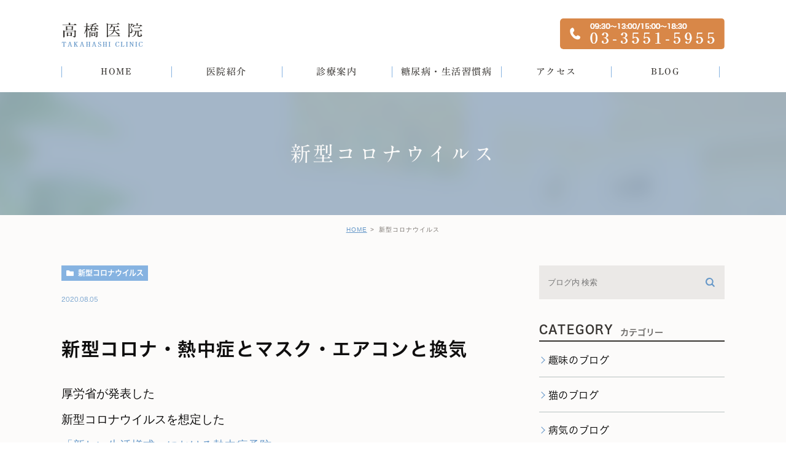

--- FILE ---
content_type: text/html; charset=UTF-8
request_url: https://hatchobori.jp/blog/25295
body_size: 13242
content:
<!DOCTYPE html>
<html lang="ja">
	<head>
		<meta charset="UTF-8">
		<meta name="author" content="高橋医院">
		<meta name="viewport" content="width=device-width, initial-scale=1, maximum-scale=1, minimum-scale1, user-scalable=no">
		<meta name="format-detection" content="telephone=no">
		<title>新型コロナ・熱中症とマスク・エアコンと換気 | 高橋医院</title>
		<link rel="stylesheet" href="https://hatchobori.jp/wp-content/themes/genova_tpl/style.css">
		<link rel="stylesheet" type="text/css" href="https://hatchobori.jp/wp-content/themes/genova_tpl/css/cssreset-min.css">
		<link rel="stylesheet" type="text/css" href="https://hatchobori.jp/wp-content/themes/genova_tpl/css/content.css">
		<script type="text/javascript" src="https://s3-ap-northeast-1.amazonaws.com/webfont.plimo.com/accessor/script/typesquare.js?2Ttpg6KeLnE%3D" charset="utf-8"></script>
		<!--<link rel="shortcut icon" href="https://hatchobori.jp/wp-content/themes/genova_tpl/img/favicon.ico" type="image/x-icon"/>-->

		<!--[if lt IE 9]>
		<script src="http://html5shim.googlecode.com/svn/trunk/html5.js"></script>
		<![endif]-->
		
<!-- All in One SEO Pack 2.4.4.1 by Michael Torbert of Semper Fi Web Design[284,319] -->
<link rel="canonical" href="https://hatchobori.jp/blog/25295" />
<!-- /all in one seo pack -->
<link rel='dns-prefetch' href='//s.w.org' />
<link rel="alternate" type="application/rss+xml" title="高橋医院 &raquo; 新型コロナ・熱中症とマスク・エアコンと換気 のコメントのフィード" href="https://hatchobori.jp/blog/25295/feed/" />
		<script type="text/javascript">
			window._wpemojiSettings = {"baseUrl":"https:\/\/s.w.org\/images\/core\/emoji\/11\/72x72\/","ext":".png","svgUrl":"https:\/\/s.w.org\/images\/core\/emoji\/11\/svg\/","svgExt":".svg","source":{"concatemoji":"https:\/\/hatchobori.jp\/wp-includes\/js\/wp-emoji-release.min.js?ver=4.9.28"}};
			!function(e,a,t){var n,r,o,i=a.createElement("canvas"),p=i.getContext&&i.getContext("2d");function s(e,t){var a=String.fromCharCode;p.clearRect(0,0,i.width,i.height),p.fillText(a.apply(this,e),0,0);e=i.toDataURL();return p.clearRect(0,0,i.width,i.height),p.fillText(a.apply(this,t),0,0),e===i.toDataURL()}function c(e){var t=a.createElement("script");t.src=e,t.defer=t.type="text/javascript",a.getElementsByTagName("head")[0].appendChild(t)}for(o=Array("flag","emoji"),t.supports={everything:!0,everythingExceptFlag:!0},r=0;r<o.length;r++)t.supports[o[r]]=function(e){if(!p||!p.fillText)return!1;switch(p.textBaseline="top",p.font="600 32px Arial",e){case"flag":return s([55356,56826,55356,56819],[55356,56826,8203,55356,56819])?!1:!s([55356,57332,56128,56423,56128,56418,56128,56421,56128,56430,56128,56423,56128,56447],[55356,57332,8203,56128,56423,8203,56128,56418,8203,56128,56421,8203,56128,56430,8203,56128,56423,8203,56128,56447]);case"emoji":return!s([55358,56760,9792,65039],[55358,56760,8203,9792,65039])}return!1}(o[r]),t.supports.everything=t.supports.everything&&t.supports[o[r]],"flag"!==o[r]&&(t.supports.everythingExceptFlag=t.supports.everythingExceptFlag&&t.supports[o[r]]);t.supports.everythingExceptFlag=t.supports.everythingExceptFlag&&!t.supports.flag,t.DOMReady=!1,t.readyCallback=function(){t.DOMReady=!0},t.supports.everything||(n=function(){t.readyCallback()},a.addEventListener?(a.addEventListener("DOMContentLoaded",n,!1),e.addEventListener("load",n,!1)):(e.attachEvent("onload",n),a.attachEvent("onreadystatechange",function(){"complete"===a.readyState&&t.readyCallback()})),(n=t.source||{}).concatemoji?c(n.concatemoji):n.wpemoji&&n.twemoji&&(c(n.twemoji),c(n.wpemoji)))}(window,document,window._wpemojiSettings);
		</script>
		<style type="text/css">
img.wp-smiley,
img.emoji {
	display: inline !important;
	border: none !important;
	box-shadow: none !important;
	height: 1em !important;
	width: 1em !important;
	margin: 0 .07em !important;
	vertical-align: -0.1em !important;
	background: none !important;
	padding: 0 !important;
}
</style>
<link rel='stylesheet' id='contact-form-7-css'  href='https://hatchobori.jp/wp-content/plugins/contact-form-7/includes/css/styles.css?ver=4.9.2' type='text/css' media='all' />
<link rel='stylesheet' id='contact-form-7-confirm-css'  href='https://hatchobori.jp/wp-content/plugins/contact-form-7-add-confirm/includes/css/styles.css?ver=5.1' type='text/css' media='all' />
<link rel='stylesheet' id='wpfront-scroll-top-css'  href='https://hatchobori.jp/wp-content/plugins/wpfront-scroll-top/css/wpfront-scroll-top.min.css?ver=1.6.1' type='text/css' media='all' />
<script type='text/javascript' src='https://hatchobori.jp/wp-includes/js/jquery/jquery.js?ver=1.12.4'></script>
<script type='text/javascript' src='https://hatchobori.jp/wp-includes/js/jquery/jquery-migrate.min.js?ver=1.4.1'></script>
<link rel='https://api.w.org/' href='https://hatchobori.jp/wp-json/' />
<link rel="EditURI" type="application/rsd+xml" title="RSD" href="https://hatchobori.jp/xmlrpc.php?rsd" />
<link rel="wlwmanifest" type="application/wlwmanifest+xml" href="https://hatchobori.jp/wp-includes/wlwmanifest.xml" /> 
<link rel='prev' title='新型コロナ・新型コロナウイルスと熱中症' href='https://hatchobori.jp/blog/25284' />
<link rel='next' title='新型コロナ・ステイホームでの熱中症予防' href='https://hatchobori.jp/blog/25310' />
<meta name="generator" content="WordPress 4.9.28" />
<link rel='shortlink' href='https://hatchobori.jp/?p=25295' />
<link rel="alternate" type="application/json+oembed" href="https://hatchobori.jp/wp-json/oembed/1.0/embed?url=https%3A%2F%2Fhatchobori.jp%2Fblog%2F25295" />
<link rel="alternate" type="text/xml+oembed" href="https://hatchobori.jp/wp-json/oembed/1.0/embed?url=https%3A%2F%2Fhatchobori.jp%2Fblog%2F25295&#038;format=xml" />
<style>
	#wpadminbar, #adminmenuwrap {
		background: #3d3d3d;
	}
	#wpadminbar #wp-admin-bar-wp-logo>.ab-item .ab-icon {
		width: 54px;
	}
	#wpadminbar #wp-admin-bar-wp-logo > .ab-item .ab-icon::before {
		display: inline-block;
		content: '';
		width: 54px;
		height: 20px;
		background: url(https://hatchobori.jp/wp-content/themes/genova_tpl/img/logo.png) 50% 50% no-repeat;
		background-size: 100%;
		margin-left: 6px;
	}
	#wpadminbar #adminbarsearch:before, #wpadminbar .ab-icon:before, #wpadminbar .ab-item:before{
		color: rgb(97, 97, 97);
	}
	#wpadminbar .ab-empty-item, #wpadminbar a.ab-item, #wpadminbar>#wp-toolbar span.ab-label, #wpadminbar>#wp-toolbar span.noticon {
		color: rgb(97, 97, 97);
	}
	#wpadminbar, #adminmenuwrap {
		background:#fff!important;box-shadow:0px 1px 5px 1px rgba(0,0,0,.3);
	}
	#adminmenu, #adminmenu .wp-submenu, #adminmenuback, #adminmenuwrap {
		background:#fff;
	}
	#adminmenu, #adminmenu .wp-submenu, #adminmenuback, #adminmenuwrap{
		background:#fff;
	}
	#adminmenu div.wp-menu-name {
		color: rgb(97, 97, 97);
	}
	#adminmenu div.wp-menu-image:before {
		color: rgb(97, 97, 97);
	}
	#adminmenu .wp-has-current-submenu .wp-submenu, #adminmenu .wp-has-current-submenu .wp-submenu.sub-open, #adminmenu .wp-has-current-submenu.opensub .wp-submenu, #adminmenu a.wp-has-current-submenu:focus+.wp-submenu, .no-js li.wp-has-current-submenu:hover .wp-submenu {
		background: #fff;
		color: rgb(97, 97, 97);
	}
	#adminmenu .wp-submenu a {
		color: rgb(97, 97, 97);
	}
	#adminmenu .opensub .wp-submenu li.current a, #adminmenu .wp-submenu li.current, #adminmenu .wp-submenu li.current a, #adminmenu .wp-submenu li.current a:focus, #adminmenu .wp-submenu li.current a:hover, #adminmenu a.wp-has-current-submenu:focus+.wp-submenu li.current a {
		color: rgb(97, 97, 97);
	}
	#adminmenu .wp-has-current-submenu .wp-submenu .wp-submenu-head, #adminmenu .wp-menu-arrow, #adminmenu .wp-menu-arrow div, #adminmenu li.current a.menu-top, #adminmenu li.wp-has-current-submenu a.wp-has-current-submenu, .folded #adminmenu li.current.menu-top, .folded #adminmenu li.wp-has-current-submenu {
		background: #6eba32;
	}
	#adminmenu li.wp-has-current-submenu a.wp-has-current-submenu div.wp-menu-name {
		color: #fff;
	}
	#adminmenu li.menu-top:hover div.wp-menu-name, #adminmenu li.opensub>a.menu-top div.wp-menu-name, #adminmenu li>a.menu-top:focus div.wp-menu-name {
		color: #fff;
	}
	#wp-admin-bar-wp-logo-default {
		display: none;
	}
	#wp-admin-bar-wp-logo {
		pointer-events: none;
	}
body.no-customize-support #wpfooter, body.no-customize-support #wp-version-message, body.no-customize-support #toplevel_page_edit-post_type-elementor_library, body.no-customize-support .update-nag, body.no-customize-support #contextual-help-link { 
       display:none!important; 
   }
</style>
		<script type="text/javascript" src="//js.rtoaster.jp/Rtoaster.js"></script>
		<script type="text/javascript">
			Rtoaster.init("RTA-02be-0947ce3f0d67");
			Rtoaster.track();
		</script>

    <!-- Google tag (gtag.js) -->
<script async src="https://www.googletagmanager.com/gtag/js?id=UA-131312105-1&id=G-H7VQ9PP0TT"></script>
<script>
  window.dataLayer = window.dataLayer || [];
  function gtag(){dataLayer.push(arguments);}
  gtag('js', new Date());

  gtag('config', 'UA-131312105-1');
  gtag('config', 'G-H7VQ9PP0TT');
</script>


	</head>
	<body class="post-template-default single single-post postid-25295 single-format-standard elementor-default">
		<div id="wrapper">
			<!-- ▼header -->
			<div id="header">
				<div class="wrap container clearfix">
					<h1><a href="https://hatchobori.jp/"><img src="https://hatchobori.jp/wp-content/themes/genova_tpl/img/logo.png" alt="高橋医院 TAKAHASHI CLINIC"></a></h1>
					<div class="right clearfix">
						<img class="right_right" src="https://hatchobori.jp/wp-content/themes/genova_tpl/img/header_tel.png" alt="09:30～13:00/15:00～18:30 03-3551-5955">
						<!--<div class="right_right">
                            <a href="/contact" target="_blank" class="btnInq">
                                <img src="https://hatchobori.jp/wp-content/themes/genova_tpl/img/header_mail.png" alt="WEB予約 >"></a>
                        </div>-->
					</div>
                    <div class="toggleMenu"><a class="menu-trigger" href="#"><span></span><span></span><span></span></a></div>
				</div>
				<div class="header_menu">
                    <div class="container">
                        <ul class="g_nav clearfix">
                            <li><a href="/"><span>HOME</span></a></li>
                            <li><span><span>医院紹介</span></span>
                                <dl>
                                    <dt>医院紹介</dt>
                                    <dd>
                                        <ul>
                                            <li><a href="/clinic/#greeting">院長紹介</a></li>
                                            <li><a href="/guide/#first">初めての方へ</a></li>
                                            <li><a href="/english/">English</a></li>
                                        </ul>
                                    </dd>
                                </dl>
                            </li>
                            <li><span><span>診療案内</span></span>
                                <dl>
                                    <dt>診療案内</dt>
                                    <dd>
                                        <ul>
                                            <li><a href="/thyroid/">甲状腺疾患</a></li>
                                            <li><a href="/liver_ailment/">肝臓病</a></li>
											<li><a href="/fat/">肥満</a></li>
                                        </ul>
                                    </dd>
                                </dl>
                            </li>
                            <li><span><span>糖尿病・生活習慣病</span></span>
                                <dl>
                                    <dt>糖尿病・生活習慣病</dt>
                                    <dd>
                                        <ul>
                                            <li><a href="/diabetes/">糖尿病</a></li>
                                            <li><a href="/lifestyle_disease/">生活習慣病について</a></li>
                                            <li><a href="/woman/">女性と生活習慣病</a></li>
                                            <li><a href="/check/">健診後の治療について</a></li>
                                        </ul>
                                    </dd>
                                </dl>
                            </li>
                            <li><a href="/clinic/#time"><span>アクセス</span></a></li>
                            <li><span><span>BLOG</span></span>
                                <dl>
                                    <dt>BLOG</dt>
                                    <dd>
                                        <ul>
                                            <li><a href="/blog/disease">病気</a></li>
                                            <li><a href="/blog/hobby">趣味</a></li>
                                            <li><a href="/blog/cat">猫</a></li>
                                        </ul>
                                    </dd>
                                </dl>
                            </li>
                        </ul>
                    </div>
                </div>
                <!--<div class="gnav">
					<div class="container">
						<div class="menu-g_nav-container"><ul id="menu-g_nav" class="menu"><li id="menu-item-19" class="menu-item menu-item-type-custom menu-item-object-custom menu-item-19"><a href="/">HOME</a></li>
<li id="menu-item-20" class="current-menu-parent menu-item menu-item-type-custom menu-item-object-custom menu-item-has-children menu-item-20"><a>医院紹介</a>
<ul class="sub-menu">
	<li id="menu-item-102" class="menu-item menu-item-type-custom menu-item-object-custom menu-item-102"><a href="/clinic/#greeting">院長紹介</a></li>
	<li id="menu-item-104" class="menu-item menu-item-type-custom menu-item-object-custom menu-item-104"><a href="#">初診の方へ</a></li>
	<li id="menu-item-103" class="menu-item menu-item-type-custom menu-item-object-custom menu-item-103"><a href="/english/">English</a></li>
</ul>
</li>
<li id="menu-item-21" class="current-menu-parent menu-item menu-item-type-custom menu-item-object-custom menu-item-has-children menu-item-21"><a>診療案内</a>
<ul class="sub-menu">
	<li id="menu-item-23" class="menu-item menu-item-type-custom menu-item-object-custom menu-item-23"><a href="/thyroid/">甲状腺疾患</a></li>
	<li id="menu-item-24" class="menu-item menu-item-type-custom menu-item-object-custom menu-item-24"><a href="/liver_ailment/">肝臓病</a></li>
</ul>
</li>
<li id="menu-item-22" class="current-menu-parent menu-item menu-item-type-custom menu-item-object-custom menu-item-has-children menu-item-22"><a>生活習慣病</a>
<ul class="sub-menu">
	<li id="menu-item-105" class="menu-item menu-item-type-custom menu-item-object-custom menu-item-105"><a href="/diabetes/">糖尿病</a></li>
	<li id="menu-item-106" class="menu-item menu-item-type-custom menu-item-object-custom menu-item-106"><a href="/lifestyle_disease/">生活習慣病について</a></li>
	<li id="menu-item-107" class="menu-item menu-item-type-custom menu-item-object-custom menu-item-107"><a href="/woman/">女性と生活習慣病</a></li>
	<li id="menu-item-108" class="menu-item menu-item-type-custom menu-item-object-custom menu-item-108"><a href="/check/">健診後の治療について</a></li>
</ul>
</li>
<li id="menu-item-25" class="menu-item menu-item-type-custom menu-item-object-custom menu-item-25"><a href="/clinic/#time">アクセス</a></li>
<li id="menu-item-101" class="current-menu-parent menu-item menu-item-type-custom menu-item-object-custom menu-item-has-children menu-item-101"><a>BLOG</a>
<ul class="sub-menu">
	<li id="menu-item-109" class="menu-item menu-item-type-custom menu-item-object-custom menu-item-109"><a href="/blog/disease">病気</a></li>
	<li id="menu-item-110" class="menu-item menu-item-type-custom menu-item-object-custom menu-item-110"><a href="/blog/hobby">趣味</a></li>
	<li id="menu-item-111" class="menu-item menu-item-type-custom menu-item-object-custom menu-item-111"><a href="/blog/cat">猫</a></li>
</ul>
</li>
</ul></div>					</div>
				</div>-->
			</div>
			<!-- ▲header -->

			<div id="mainimage">
	<div class="under_mainimage">
		<div class="inner">
			<div class="container">
				<h2>
					新型コロナウイルス				</h2>
			</div>
		</div>
	</div>
</div>


<div id="bread">
<ul  class="clearfix">
		<li><a href="https://hatchobori.jp/">HOME</a></li>
		<li>
			新型コロナウイルス		</li>
	</ul>
</div>


<div id="blogDetail">
	<div class="container clearfix">
		<div id="posts">
						<div class="post">
				<div class="post-header">
					<ul class="post-meta clearfix">
						<li class="category">
							                            <a href="https://hatchobori.jp/blog/disease/covid19/">新型コロナウイルス</a>
						</li>
						<li class="date">2020.08.05 </li>
					</ul>
					<h2>新型コロナ・熱中症とマスク・エアコンと換気</h2>
				</div>
				<div class="post-content">
					<pre style="text-align: left;"><span style="font-family: helvetica, arial, sans-serif; font-size: 14pt;">厚労省が発表した</span>
<span style="font-family: helvetica, arial, sans-serif; font-size: 14pt;">新型コロナウイルスを想定した
<a href="https://hatchobori.jp/blog/25284">「新しい生活様式」における熱中症予防</a></span>
<span style="font-family: helvetica, arial, sans-serif; font-size: 14pt;">を受けて

<img class="alignnone wp-image-25297 size-large" src="https://hatchobori.jp/wp-content/uploads/2020/08/concs10-769x1024.jpg" alt="「新しい生活様式」における熱中症予防をまとめたポスター" width="769" height="1024" srcset="https://hatchobori.jp/wp-content/uploads/2020/08/concs10-769x1024.jpg 769w, https://hatchobori.jp/wp-content/uploads/2020/08/concs10-225x300.jpg 225w, https://hatchobori.jp/wp-content/uploads/2020/08/concs10-768x1023.jpg 768w, https://hatchobori.jp/wp-content/uploads/2020/08/concs10.jpg 1050w" sizes="(max-width: 769px) 100vw, 769px" /></span>

<span style="font-family: helvetica, arial, sans-serif; font-size: 14pt;">
日本救急医学会・日本臨床救急医学会
日本感染症学会・日本呼吸器学会</span>
<span style="font-family: helvetica, arial, sans-serif; font-size: 14pt;">の4学会が共同で</span>

<span style="color: #0000ff;"><strong><span style="font-family: helvetica, arial, sans-serif; font-size: 14pt;">「新型コロナウイルス感染症の流行を踏まえた
　熱中症予防に関する提言」

<img class="alignnone wp-image-25298 size-full" src="https://hatchobori.jp/wp-content/uploads/2020/08/concs11.jpg" alt="新型コロナウイルス感染症の流行を踏まえた熱中症予防に関する提言" width="960" height="720" srcset="https://hatchobori.jp/wp-content/uploads/2020/08/concs11.jpg 960w, https://hatchobori.jp/wp-content/uploads/2020/08/concs11-300x225.jpg 300w, https://hatchobori.jp/wp-content/uploads/2020/08/concs11-768x576.jpg 768w" sizes="(max-width: 960px) 100vw, 960px" /></span></strong></span>

<span style="font-family: helvetica, arial, sans-serif; font-size: 14pt;">を行っていますので　ご紹介します
</span>

<span style="color: #0000ff;"><strong><span style="font-family: helvetica, arial, sans-serif; font-size: 14pt;">＜新しい生活様式と熱中症＞</span></strong></span>

<span style="font-family: helvetica, arial, sans-serif; font-size: 14pt;">新型コロナウイルスの感染拡大を予防する
<span style="color: #0000ff;"><strong>「新しい生活様式」</strong></span>は
</span>
<span style="color: #008000;"><strong><span style="font-family: helvetica, arial, sans-serif; font-size: 14pt;">＊ソーシャルディスタンスの確保
</span></strong></span>
<span style="color: #008000;"><strong><span style="font-family: helvetica, arial, sans-serif; font-size: 14pt;">＊マスクの着用
</span></strong></span>
<span style="color: #008000;"><strong><span style="font-family: helvetica, arial, sans-serif; font-size: 14pt;">＊手洗いを励行し　3密を避ける
</span></strong></span>
<span style="font-family: helvetica, arial, sans-serif; font-size: 14pt;"><span style="color: #008000;"><strong>＊十分な室内換気を行う</strong></span>
</span>
<span style="font-family: helvetica, arial, sans-serif; font-size: 14pt;">といったことが　中心となっています

<img class="alignnone wp-image-25299 size-large" src="https://hatchobori.jp/wp-content/uploads/2020/08/concs12-1024x605.jpeg" alt="新しい生活様式について説明する図" width="1024" height="605" srcset="https://hatchobori.jp/wp-content/uploads/2020/08/concs12-1024x605.jpeg 1024w, https://hatchobori.jp/wp-content/uploads/2020/08/concs12-300x177.jpeg 300w, https://hatchobori.jp/wp-content/uploads/2020/08/concs12-768x454.jpeg 768w, https://hatchobori.jp/wp-content/uploads/2020/08/concs12.jpeg 1417w" sizes="(max-width: 1024px) 100vw, 1024px" /></span>

<span style="font-family: helvetica, arial, sans-serif; font-size: 14pt;">これらのなかには</span>
<span style="font-family: helvetica, arial, sans-serif; font-size: 14pt;">熱中症対策の観点からは
留意すべき事項も含まれており
</span>
<span style="color: #3366ff;"><strong><span style="font-family: helvetica, arial, sans-serif; font-size: 14pt;">新型コロナウイルス感染の拡大防止と
熱中症予防の</span>
<span style="font-family: helvetica, arial, sans-serif; font-size: 14pt;">両立の難しさと混乱を招く可能性が危惧されます</span></strong></span>

<span style="font-family: helvetica, arial, sans-serif; font-size: 14pt;">また　熱中症は</span>
<span style="font-family: helvetica, arial, sans-serif; font-size: 14pt;"><span style="color: #3366ff;"><strong>熱中症弱者と考えられる高齢者の</strong></span></span>
<span style="font-family: helvetica, arial, sans-serif; font-size: 14pt;"><span style="color: #3366ff;"><strong>屋内での発症が多いのが問題</strong></span>で

<img class="alignnone wp-image-25292 size-full" src="https://hatchobori.jp/wp-content/uploads/2020/08/concs07.jpg" alt="熱中症は高齢者の屋内での発症が多いことを注意するポスター" width="960" height="720" srcset="https://hatchobori.jp/wp-content/uploads/2020/08/concs07.jpg 960w, https://hatchobori.jp/wp-content/uploads/2020/08/concs07-300x225.jpg 300w, https://hatchobori.jp/wp-content/uploads/2020/08/concs07-768x576.jpg 768w" sizes="(max-width: 960px) 100vw, 960px" /></span>

<span style="font-family: helvetica, arial, sans-serif; font-size: 14pt;">周囲にいるもの同士が</span>
<span style="font-family: helvetica, arial, sans-serif; font-size: 14pt;">お互いに声を掛け合い　注意をし合うことが</span>
<span style="font-family: helvetica, arial, sans-serif; font-size: 14pt;">熱中症予防においては重要になります</span>

<span style="font-family: helvetica, arial, sans-serif; font-size: 14pt;">しかし　新型コロナウイルス対策により</span>
<span style="font-family: helvetica, arial, sans-serif; font-size: 14pt;">屋内での長時間におよぶ滞在や</span>
<span style="font-family: helvetica, arial, sans-serif; font-size: 14pt;">ソーシャルディスタンスを守るために</span>
<span style="font-family: helvetica, arial, sans-serif; font-size: 14pt;">人と人のつながりが減少してしまうことで</span>
<span style="font-family: helvetica, arial, sans-serif; font-size: 14pt;">熱中症弱者の発症リスクを
上げてしまうことも危惧されます</span>

<span style="font-family: helvetica, arial, sans-serif; font-size: 14pt;">こうした状況を受けて</span>
<span style="font-family: helvetica, arial, sans-serif; font-size: 14pt;">以下のような提言がなされました</span>


<span style="color: #0000ff;"><strong><span style="font-family: helvetica, arial, sans-serif; font-size: 14pt;">＜換気とエアコンについて＞</span></strong></span>

<span style="color: #ff6600;"><strong><span style="font-family: helvetica, arial, sans-serif; font-size: 14pt;">屋内においては</span>
<span style="font-family: helvetica, arial, sans-serif; font-size: 14pt;">室内換気に十分な配慮をしつつ</span>
<span style="font-family: helvetica, arial, sans-serif; font-size: 14pt;">こまめにエアコン温度を調節し
室内温度を確認しましょう</span></strong></span>

<span style="color: #008000;"><strong><span style="font-family: helvetica, arial, sans-serif; font-size: 14pt;">＠新型コロナウイルス対策としての
　室内における換気の重要性</span></strong></span>

<span style="font-family: helvetica, arial, sans-serif; font-size: 14pt;">新型コロナウイルス流行下での
新しい生活様式では</span>
<span style="font-family: helvetica, arial, sans-serif; font-size: 14pt;"><span style="color: #008000;"><strong>室内での換気がとても重要視</strong></span>されていて

<img class="alignnone wp-image-25300 size-full" src="https://hatchobori.jp/wp-content/uploads/2020/08/concs13.jpg" alt="換気の重要性を訴えるポスター" width="700" height="990" srcset="https://hatchobori.jp/wp-content/uploads/2020/08/concs13.jpg 700w, https://hatchobori.jp/wp-content/uploads/2020/08/concs13-212x300.jpg 212w" sizes="(max-width: 700px) 100vw, 700px" /></span>

<span style="font-family: helvetica, arial, sans-serif; font-size: 14pt;">屋内の滞在時には</span>
<span style="font-family: helvetica, arial, sans-serif; font-size: 14pt;">居室の温度を28℃以下　
相対湿度を70％以下に維持できる範囲内で</span>
<span style="color: #008000;"><strong><span style="font-family: helvetica, arial, sans-serif; font-size: 14pt;">部屋の窓を風の流れができるように</span>
<span style="font-family: helvetica, arial, sans-serif; font-size: 14pt;">2方向の窓を常時できるだけ開けて</span>
<span style="font-family: helvetica, arial, sans-serif; font-size: 14pt;">毎時2回以上は開放（1回に数分程度回）し</span></strong></span>
<span style="font-family: helvetica, arial, sans-serif; font-size: 14pt;">換気を確保することが推奨されています

<img class="alignnone wp-image-25301 size-large" src="https://hatchobori.jp/wp-content/uploads/2020/08/concs14-652x1024.jpg" alt="換気のポイントを説明する図" width="652" height="1024" srcset="https://hatchobori.jp/wp-content/uploads/2020/08/concs14-652x1024.jpg 652w, https://hatchobori.jp/wp-content/uploads/2020/08/concs14-191x300.jpg 191w, https://hatchobori.jp/wp-content/uploads/2020/08/concs14.jpg 764w" sizes="(max-width: 652px) 100vw, 652px" /></span>


<span style="color: #008000;"><strong><span style="font-family: helvetica, arial, sans-serif; font-size: 14pt;">＠熱中症予防でのエアコン使用の重要性</span></strong></span>

<span style="font-family: helvetica, arial, sans-serif; font-size: 14pt;">夏場は
室内の温度が外の気温以上に高くなることがあり</span>
<span style="color: #008000;"><strong><span style="font-family: helvetica, arial, sans-serif; font-size: 14pt;">熱中症予防のためには</span>
</strong></span><span style="font-family: helvetica, arial, sans-serif; font-size: 14pt;"><span style="color: #008000;"><strong>エアコンによる室温の管理が重要</strong></span>になります

<img class="alignnone wp-image-25302 size-full" src="https://hatchobori.jp/wp-content/uploads/2020/08/concs15.jpg" alt="エアコンによる室温管理の重要性を示す図" width="690" height="361" srcset="https://hatchobori.jp/wp-content/uploads/2020/08/concs15.jpg 690w, https://hatchobori.jp/wp-content/uploads/2020/08/concs15-300x157.jpg 300w" sizes="(max-width: 690px) 100vw, 690px" /></span>

<span style="font-family: helvetica, arial, sans-serif; font-size: 14pt;">毎年　暑いのにエアコンをつけずに</span>
<span style="font-family: helvetica, arial, sans-serif; font-size: 14pt;">熱中症になられてしまう老人がたくさんおられます</span>


<span style="color: #008000;"><strong><span style="font-family: helvetica, arial, sans-serif; font-size: 14pt;">＠エアコンと換気</span></strong></span>

<span style="font-family: helvetica, arial, sans-serif; font-size: 14pt;">とかくエアコンを付けていれば</span>
<span style="font-family: helvetica, arial, sans-serif; font-size: 14pt;">新鮮な空気に入れ替わっていると思われがちですが</span>

<span style="color: #3366ff;"><strong><span style="font-family: helvetica, arial, sans-serif; font-size: 14pt;">実は　通常の家庭用エアコンは空気を循環させるだけで</span>
</strong></span><span style="font-family: helvetica, arial, sans-serif; font-size: 14pt;"><span style="color: #3366ff;"><strong>換気の機能はありません</strong></span>

<img class="alignnone wp-image-25290 size-large" src="https://hatchobori.jp/wp-content/uploads/2020/08/concs05-1024x576.jpg" alt="エアコンには換気の機能はないことを注意するポスター" width="1024" height="576" srcset="https://hatchobori.jp/wp-content/uploads/2020/08/concs05-1024x576.jpg 1024w, https://hatchobori.jp/wp-content/uploads/2020/08/concs05-300x169.jpg 300w, https://hatchobori.jp/wp-content/uploads/2020/08/concs05-768x432.jpg 768w" sizes="(max-width: 1024px) 100vw, 1024px" /></span>

<span style="font-family: helvetica, arial, sans-serif; font-size: 14pt;">したがって　新型コロナウイルスの予防のためには</span>
<span style="font-family: helvetica, arial, sans-serif; font-size: 14pt;"><span style="color: #008000;"><strong>適宜窓を開けて　風通しをよくすること
</strong></span>が重要です</span>

<span style="font-family: helvetica, arial, sans-serif; font-size: 14pt;">また　扇風機やサーキュレータを
有効に使用することも重要です</span>


<span style="font-family: helvetica, arial, sans-serif; font-size: 14pt;">一方　頻回に窓を開ける　換気システムを使用するなど</span>
<span style="font-family: helvetica, arial, sans-serif; font-size: 14pt;">室内換気を行うことで</span>
<span style="font-family: helvetica, arial, sans-serif; font-size: 14pt;">室内温度が上昇してしまうことも考えられます</span>

<span style="font-family: helvetica, arial, sans-serif; font-size: 14pt;">そこで　<span style="color: #008000;"><strong>部屋の温度をこまめに確認することが</strong></span></span><span style="color: #008000;"><strong>
<span style="font-family: helvetica, arial, sans-serif; font-size: 14pt;">屋内での安全なステイ・ホームに重要と考えます</span></strong></span>


<span style="font-family: helvetica, arial, sans-serif; font-size: 14pt;">要は　換気により室内温度が高くなるため</span>
<span style="font-family: helvetica, arial, sans-serif; font-size: 14pt;">エアコンの温度設定を下げるなどの調整を行い</span>
<span style="font-family: helvetica, arial, sans-serif; font-size: 14pt;">熱中症対策と新型コロナウイルス対策を両立することが望ましい</span>
<span style="font-family: helvetica, arial, sans-serif; font-size: 14pt;">ということです

<img class="alignnone wp-image-25291 size-full" src="https://hatchobori.jp/wp-content/uploads/2020/08/concs06.jpg" alt="熱中症対策と新型コロナウイルス対策を両立することをアピールするポスター" width="960" height="720" srcset="https://hatchobori.jp/wp-content/uploads/2020/08/concs06.jpg 960w, https://hatchobori.jp/wp-content/uploads/2020/08/concs06-300x225.jpg 300w, https://hatchobori.jp/wp-content/uploads/2020/08/concs06-768x576.jpg 768w" sizes="(max-width: 960px) 100vw, 960px" /></span>


<span style="color: #0000ff;"><strong><span style="font-family: helvetica, arial, sans-serif; font-size: 14pt;">＜マスク着用について＞</span></strong></span>

<span style="font-family: helvetica, arial, sans-serif; font-size: 14pt;">マスク着用は</span>
<span style="font-family: helvetica, arial, sans-serif; font-size: 14pt;">新型コロナウイルス対策の基本中の基本です

<img class="alignnone wp-image-25303 size-full" src="https://hatchobori.jp/wp-content/uploads/2020/08/concs16.jpg" alt="マスク対策を訴えるイラスト" width="600" height="400" srcset="https://hatchobori.jp/wp-content/uploads/2020/08/concs16.jpg 600w, https://hatchobori.jp/wp-content/uploads/2020/08/concs16-300x200.jpg 300w" sizes="(max-width: 600px) 100vw, 600px" /></span>

<span style="color: #ff6600;"><strong><span style="font-family: helvetica, arial, sans-serif; font-size: 14pt;">しかし　マスク着用により
身体に負担がかかりますので</span>
<span style="font-family: helvetica, arial, sans-serif; font-size: 14pt;">熱中症予防のためには</span>
<span style="font-family: helvetica, arial, sans-serif; font-size: 14pt;">適宜マスクをはずして休憩することも大切です</span>

<span style="font-family: helvetica, arial, sans-serif; font-size: 14pt;">ただし　感染対策上重要ですので</span>
<span style="font-family: helvetica, arial, sans-serif; font-size: 14pt;">はずす際は ソーシャルディスタンスに配慮し</span>
</strong></span><span style="font-family: helvetica, arial, sans-serif; font-size: 14pt;"><span style="color: #ff6600;"><strong>周囲環境等に十分に注意を払って下さい</strong></span>

<img class="alignnone wp-image-25305 size-full" src="https://hatchobori.jp/wp-content/uploads/2020/08/concs18.jpg" alt="適宜マスクをはずして休憩することの大切さをアピールするポスター" width="960" height="640" srcset="https://hatchobori.jp/wp-content/uploads/2020/08/concs18.jpg 960w, https://hatchobori.jp/wp-content/uploads/2020/08/concs18-300x200.jpg 300w, https://hatchobori.jp/wp-content/uploads/2020/08/concs18-768x512.jpg 768w" sizes="(max-width: 960px) 100vw, 960px" /></span>


<span style="font-family: helvetica, arial, sans-serif; font-size: 14pt;">ヒトの体は</span>
<span style="font-family: helvetica, arial, sans-serif; font-size: 14pt;">体温を一定に維持しようとするために</span>
<span style="font-family: helvetica, arial, sans-serif; font-size: 14pt;">体温上昇時には体熱放散作用が働き</span>
<span style="font-family: helvetica, arial, sans-serif; font-size: 14pt;">体温の低下をはかります</span>

<span style="font-family: helvetica, arial, sans-serif; font-size: 14pt;">体熱放散作用としては</span>
<span style="font-family: helvetica, arial, sans-serif; font-size: 14pt;">皮膚の血管拡張や血流量の増加による熱の放散</span>
<span style="font-family: helvetica, arial, sans-serif; font-size: 14pt;">発汗による水分蒸発作用のみならず</span>
<span style="font-family: helvetica, arial, sans-serif; font-size: 14pt;">呼吸の促進によっても体熱放散が起こります</span>

<span style="font-family: helvetica, arial, sans-serif; font-size: 14pt;">しかし　マスク着用下のジョギングなどでは</span>
<span style="font-family: helvetica, arial, sans-serif; font-size: 14pt;">呼吸による体熱放散が上手くできなくなり</span>
<span style="font-family: helvetica, arial, sans-serif; font-size: 14pt;">熱中症が発生してしまう可能性があります</span>

<span style="font-family: helvetica, arial, sans-serif; font-size: 14pt;">現時点では　マスクをつけて運動しているから</span>
<span style="font-family: helvetica, arial, sans-serif; font-size: 14pt;">必ず熱中症になりやすいとは言えませんが</span>
<span style="font-family: helvetica, arial, sans-serif; font-size: 14pt;">心拍数　呼吸数　二酸化炭素　体感温度の上昇から</span>
<span style="font-family: helvetica, arial, sans-serif; font-size: 14pt;">マスクをつけることで
体に負担がかかると考えられます

<img class="alignnone wp-image-25304 size-large" src="https://hatchobori.jp/wp-content/uploads/2020/08/concs17-1024x576.jpg" alt="マスクをつけることで体に負担がかかることを示す図" width="1024" height="576" srcset="https://hatchobori.jp/wp-content/uploads/2020/08/concs17-1024x576.jpg 1024w, https://hatchobori.jp/wp-content/uploads/2020/08/concs17-300x169.jpg 300w, https://hatchobori.jp/wp-content/uploads/2020/08/concs17-768x432.jpg 768w, https://hatchobori.jp/wp-content/uploads/2020/08/concs17.jpg 1280w" sizes="(max-width: 1024px) 100vw, 1024px" /></span>

<span style="color: #ff6600;"><strong><span style="font-family: helvetica, arial, sans-serif; font-size: 14pt;">そこで　マスクを着用する場合は</span>
<span style="font-family: helvetica, arial, sans-serif; font-size: 14pt;">普段よりも体への負担が強いため　
作業や運動には十分注意し</span>
<span style="font-family: helvetica, arial, sans-serif; font-size: 14pt;">強い負荷の運動は避けてください</span></strong></span>

<span style="font-family: helvetica, arial, sans-serif; font-size: 14pt;">具体的には</span>
<span style="color: #008000;"><strong><span style="font-family: helvetica, arial, sans-serif; font-size: 14pt;">マスクを着用する際は　
長期間（1時間以上）の運動を</span>
<span style="font-family: helvetica, arial, sans-serif; font-size: 14pt;">避けることが望ましいとされます</span>
</strong></span>
<span style="font-family: helvetica, arial, sans-serif; font-size: 14pt;">研究報告からも</span>
<span style="font-family: helvetica, arial, sans-serif; font-size: 14pt;">安静時または短時間（30分未満）のサージカルマスク着用では</span>
<span style="font-family: helvetica, arial, sans-serif; font-size: 14pt;">中枢体温は上昇せず</span>
<span style="font-family: helvetica, arial, sans-serif; font-size: 14pt;">マスクの着用が熱中症の熱中症の発症因子になるとは
言えませんが

<img class="alignnone wp-image-25306 size-full" src="https://hatchobori.jp/wp-content/uploads/2020/08/concs19.jpg" alt="マスクをつけて運動している人たち" width="640" height="496" srcset="https://hatchobori.jp/wp-content/uploads/2020/08/concs19.jpg 640w, https://hatchobori.jp/wp-content/uploads/2020/08/concs19-300x233.jpg 300w" sizes="(max-width: 640px) 100vw, 640px" />
</span>
<span style="font-family: helvetica, arial, sans-serif; font-size: 14pt;">1時間以上の運動時のマスク着用は</span>
<span style="font-family: helvetica, arial, sans-serif; font-size: 14pt;">心肺機能への影響から</span>
<span style="font-family: helvetica, arial, sans-serif; font-size: 14pt;">間接的に熱中症を発症する要因となる可能性は
否定できません</span>

</pre>
					<div class="blog_bottom_box clearfix">
						<div class="blog_name"><span class="inner">高橋医院</span>
						</div>
					<div class="share_btn">
												<ul class="clearfix">
							<li><a  href="https://www.facebook.com/sharer/sharer.php?u=https%3A%2F%2Fhatchobori.jp%2Fblog%2F25295&t=%E6%96%B0%E5%9E%8B%E3%82%B3%E3%83%AD%E3%83%8A%E3%83%BB%E7%86%B1%E4%B8%AD%E7%97%87%E3%81%A8%E3%83%9E%E3%82%B9%E3%82%AF%E3%83%BB%E3%82%A8%E3%82%A2%E3%82%B3%E3%83%B3%E3%81%A8%E6%8F%9B%E6%B0%97" target="_blank"><img src="/wp-content/themes/genova_tpl/img/share_icon01.png" alt="facebook"></a></li>
							<li><a  href="http://line.me/R/msg/text/?%E6%96%B0%E5%9E%8B%E3%82%B3%E3%83%AD%E3%83%8A%E3%83%BB%E7%86%B1%E4%B8%AD%E7%97%87%E3%81%A8%E3%83%9E%E3%82%B9%E3%82%AF%E3%83%BB%E3%82%A8%E3%82%A2%E3%82%B3%E3%83%B3%E3%81%A8%E6%8F%9B%E6%B0%97 https%3A%2F%2Fhatchobori.jp%2Fblog%2F25295" target="_blank"><img src="/wp-content/themes/genova_tpl/img/share_icon02.png" alt="Line"></a></li>
							<li><a  href="https://twitter.com/intent/tweet?url=https%3A%2F%2Fhatchobori.jp%2Fblog%2F25295&text=%E6%96%B0%E5%9E%8B%E3%82%B3%E3%83%AD%E3%83%8A%E3%83%BB%E7%86%B1%E4%B8%AD%E7%97%87%E3%81%A8%E3%83%9E%E3%82%B9%E3%82%AF%E3%83%BB%E3%82%A8%E3%82%A2%E3%82%B3%E3%83%B3%E3%81%A8%E6%8F%9B%E6%B0%97" target="_blank"><img src="/wp-content/themes/genova_tpl/img/share_icon03.png" alt="twitter"></a></li>
							<!--<li><a  href="https://plus.google.com/share?url=https%3A%2F%2Fhatchobori.jp%2Fblog%2F25295" target="_blank"><img src="/wp-content/themes/genova_tpl/img/share_icon04.png" alt="google"></a></li>-->
							
						</ul>
					</div>
					</div>
			
				</div>
			</div>
						

			<div class="navigation">
				<div class="prev">
					<a href="https://hatchobori.jp/blog/25284" rel="prev">PREV</a>				</div>
				<div class="next">
					<a href="https://hatchobori.jp/blog/25310" rel="next">NEXT</a>				</div>
			</div>
		</div>
		
		<div class="blogside">
	<div class="searchBox">
		<div class="widget widget_search">	<form role="search" method="get" id="searchform" class="searchform" action="https://hatchobori.jp/">
		<input value="" name="s" id="s" type="text" placeholder="ブログ内 検索">
		<input id="searchsubmit" value="検索" type="submit">
	</form></div>	</div>

	<div class="categoryBox">
		<h2>CATEGORY<span>カテゴリー</span></h2>
		<ul class="check_icon">
			<li>
            	<p>趣味のブログ</p>
				<ul>
						<li class="cat-item cat-item-15"><a href="https://hatchobori.jp/blog/hobby/stage/" >バレエ・演劇・映画</a>
</li>
	<li class="cat-item cat-item-16"><a href="https://hatchobori.jp/blog/hobby/musics/" >音楽</a>
</li>
	<li class="cat-item cat-item-17"><a href="https://hatchobori.jp/blog/hobby/art/" >絵画・芸術</a>
</li>
	<li class="cat-item cat-item-18"><a href="https://hatchobori.jp/blog/hobby/traditional-performing-art/" >能・文楽・歌舞伎</a>
</li>
	<li class="cat-item cat-item-19"><a href="https://hatchobori.jp/blog/hobby/sports/" >スポーツ</a>
</li>
	<li class="cat-item cat-item-77"><a href="https://hatchobori.jp/blog/hobby/rugby/" >ラグビー</a>
</li>
	<li class="cat-item cat-item-20"><a href="https://hatchobori.jp/blog/hobby/gourmet/" >グルメ</a>
</li>
	<li class="cat-item cat-item-21"><a href="https://hatchobori.jp/blog/hobby/alcohol/" >お酒の話・左利き専科</a>
</li>
	<li class="cat-item cat-item-22"><a href="https://hatchobori.jp/blog/hobby/view/" >世の中の景色</a>
</li>
	<li class="cat-item cat-item-85"><a href="https://hatchobori.jp/blog/hobby/covid19-and-sociaty/" >新型コロナウイルスと社会</a>
</li>
	<li class="cat-item cat-item-23"><a href="https://hatchobori.jp/blog/hobby/beautiful-scenery/" >世界の眺め</a>
</li>
	<li class="cat-item cat-item-24"><a href="https://hatchobori.jp/blog/hobby/desire-illogically/" >欲望と不条理</a>
</li>
	<li class="cat-item cat-item-81"><a href="https://hatchobori.jp/blog/hobby/philosophy/" >哲学</a>
</li>
	<li class="cat-item cat-item-25"><a href="https://hatchobori.jp/blog/hobby/literary-calendar/" >季節の歳時記</a>
</li>
	<li class="cat-item cat-item-26"><a href="https://hatchobori.jp/blog/hobby/interestingly/" >面白かったこと</a>
</li>
	<li class="cat-item cat-item-27"><a href="https://hatchobori.jp/blog/hobby/hatchobori/" >八丁堀界隈</a>
</li>
				</ul>
			</li>
            <li>
            	<p>猫のブログ</p>
				<ul>
						<li class="cat-item cat-item-11"><a href="https://hatchobori.jp/blog/cat/cattrivia/" >ネコ・トリビア</a>
</li>
	<li class="cat-item cat-item-12"><a href="https://hatchobori.jp/blog/cat/cats/" >ローズ・デイジー・楓</a>
</li>
				</ul>
			</li>
            <li>
            	<p>病気のブログ</p>
				<ul>
						<li class="cat-item cat-item-71"><a href="https://hatchobori.jp/blog/disease/health-check/" >健康診断でひっかかったら</a>
</li>
	<li class="cat-item cat-item-41"><a href="https://hatchobori.jp/blog/disease/meal-health/" >食事と健康</a>
</li>
	<li class="cat-item cat-item-68"><a href="https://hatchobori.jp/blog/disease/glucose-diet/" >糖質ダイエット・ダイエット比べ</a>
</li>
	<li class="cat-item cat-item-42"><a href="https://hatchobori.jp/blog/disease/nutritionscience/" >健康のための栄養学</a>
</li>
	<li class="cat-item cat-item-61"><a href="https://hatchobori.jp/blog/disease/alcohol-health/" >お酒と健康</a>
</li>
	<li class="cat-item cat-item-43"><a href="https://hatchobori.jp/blog/disease/obesity/" >肥満</a>
</li>
	<li class="cat-item cat-item-70"><a href="https://hatchobori.jp/blog/disease/lifestyle-disease-aiteriosclerosis/" >生活習慣病・動脈硬化</a>
</li>
	<li class="cat-item cat-item-44"><a href="https://hatchobori.jp/blog/disease/diabetes/" >糖尿病</a>
</li>
	<li class="cat-item cat-item-58"><a href="https://hatchobori.jp/blog/disease/hypertention/" >高血圧症</a>
</li>
	<li class="cat-item cat-item-59"><a href="https://hatchobori.jp/blog/disease/hyperlipidemia/" >脂質異常症</a>
</li>
	<li class="cat-item cat-item-60"><a href="https://hatchobori.jp/blog/disease/gaut/" >高尿酸血症・痛風</a>
</li>
	<li class="cat-item cat-item-45"><a href="https://hatchobori.jp/blog/disease/hepatic-disease/" >肝臓の病気</a>
</li>
	<li class="cat-item cat-item-87"><a href="https://hatchobori.jp/blog/disease/pancreas-disease/" >膵臓の病気</a>
</li>
	<li class="cat-item cat-item-57"><a href="https://hatchobori.jp/blog/disease/gastroenterology/" >胃腸の病気</a>
</li>
	<li class="cat-item cat-item-78"><a href="https://hatchobori.jp/blog/disease/neurology/" >脳神経の病気</a>
</li>
	<li class="cat-item cat-item-80"><a href="https://hatchobori.jp/blog/disease/heart-disease/" >心臓の病気</a>
</li>
	<li class="cat-item cat-item-75"><a href="https://hatchobori.jp/blog/disease/lung-disease/" >肺の病気</a>
</li>
	<li class="cat-item cat-item-46"><a href="https://hatchobori.jp/blog/disease/kidneydisease/" >腎臓の病気</a>
</li>
	<li class="cat-item cat-item-86"><a href="https://hatchobori.jp/blog/disease/sleep-apnea/" >睡眠時無呼吸症候群</a>
</li>
	<li class="cat-item cat-item-69"><a href="https://hatchobori.jp/blog/disease/muscle-bone/" >骨粗鬆症・サルコペニア</a>
</li>
	<li class="cat-item cat-item-62"><a href="https://hatchobori.jp/blog/disease/allergy/" >アレルギー・花粉症</a>
</li>
	<li class="cat-item cat-item-48"><a href="https://hatchobori.jp/blog/disease/influenza-common-cold/" >インフルエンザ・風邪</a>
</li>
	<li class="cat-item cat-item-65"><a href="https://hatchobori.jp/blog/disease/virus-infetion/" >風疹・麻疹・ヘルペス・おたふくかぜ</a>
</li>
	<li class="cat-item cat-item-84"><a href="https://hatchobori.jp/blog/disease/covid19/" >新型コロナウイルス</a>
</li>
	<li class="cat-item cat-item-89"><a href="https://hatchobori.jp/blog/disease/covid19-and-immunology/" >新型コロナウイルスと免疫反応</a>
</li>
	<li class="cat-item cat-item-66"><a href="https://hatchobori.jp/blog/disease/infectious-disease/" >その他の感染症</a>
</li>
	<li class="cat-item cat-item-67"><a href="https://hatchobori.jp/blog/disease/thyroid/" >甲状腺の病気</a>
</li>
	<li class="cat-item cat-item-49"><a href="https://hatchobori.jp/blog/disease/gynopathy/" >女性に多い病気</a>
</li>
	<li class="cat-item cat-item-47"><a href="https://hatchobori.jp/blog/disease/autonomicneuron/" >自律神経の病気</a>
</li>
	<li class="cat-item cat-item-79"><a href="https://hatchobori.jp/blog/disease/depression-and-stress/" >うつ病とストレス</a>
</li>
	<li class="cat-item cat-item-64"><a href="https://hatchobori.jp/blog/disease/sleep-disturbance/" >不眠症</a>
</li>
	<li class="cat-item cat-item-63"><a href="https://hatchobori.jp/blog/disease/smoking/" >タバコの害と禁煙治療</a>
</li>
	<li class="cat-item cat-item-50"><a href="https://hatchobori.jp/blog/disease/otherdiseases/" >その他の病気</a>
</li>
	<li class="cat-item cat-item-51"><a href="https://hatchobori.jp/blog/disease/humanbody/" >ヒトの体の仕組み</a>
<ul class='children'>
	<li class="cat-item cat-item-53"><a href="https://hatchobori.jp/blog/disease/humanbody/gene/" >遺伝子と染色体</a>
</li>
	<li class="cat-item cat-item-91"><a href="https://hatchobori.jp/blog/disease/humanbody/protein/" >タンパク質</a>
</li>
	<li class="cat-item cat-item-54"><a href="https://hatchobori.jp/blog/disease/humanbody/metabolism/" >代謝</a>
</li>
	<li class="cat-item cat-item-56"><a href="https://hatchobori.jp/blog/disease/humanbody/oxidative-stress/" >酸化ストレス</a>
</li>
	<li class="cat-item cat-item-74"><a href="https://hatchobori.jp/blog/disease/humanbody/chronic-inflamation/" >慢性炎症</a>
</li>
	<li class="cat-item cat-item-88"><a href="https://hatchobori.jp/blog/disease/humanbody/fibrosis/" >線維化</a>
</li>
	<li class="cat-item cat-item-55"><a href="https://hatchobori.jp/blog/disease/humanbody/aging/" >老化</a>
</li>
	<li class="cat-item cat-item-73"><a href="https://hatchobori.jp/blog/disease/humanbody/intes-flora/" >腸内細菌叢</a>
</li>
	<li class="cat-item cat-item-83"><a href="https://hatchobori.jp/blog/disease/humanbody/virus/" >ウイルスとヒト</a>
</li>
</ul>
</li>
	<li class="cat-item cat-item-52"><a href="https://hatchobori.jp/blog/disease/deliverer/" >診察室便り</a>
</li>
				</ul>
			</li>
		</ul>
	</div>

	<div class="recentBox">
		<h2>RECENT POSTS<span>最近の投稿</span></h2>
		<div class="widget widget_recent_entries">
	<ul>
				<li class="clearfix">
			<div class="recent_thumbnail">
				<a href="https://hatchobori.jp/blog/34599">
					<span>
												<img src="https://hatchobori.jp/wp-content/uploads/2025/12/90143f54ca3abc07ac6bc02581b76754.jpeg" alt="動物病院で・・">
											</span>
				</a>
			</div>
			<div class="recent_title">
				<h3 class="ellipsis"><a href="https://hatchobori.jp/blog/34599">動物病院で・・</a></h3>
				<p class="recent_date">2026.01.10</p>
			</div>
		</li>
				<li class="clearfix">
			<div class="recent_thumbnail">
				<a href="https://hatchobori.jp/blog/34591">
					<span>
												<img src="https://hatchobori.jp/wp-content/uploads/2025/12/58957d8a8268874d6108d729bb231f05.jpeg" alt="あけましておめでとうございます">
											</span>
				</a>
			</div>
			<div class="recent_title">
				<h3 class="ellipsis"><a href="https://hatchobori.jp/blog/34591">あけましておめでとうございます</a></h3>
				<p class="recent_date">2026.01.03</p>
			</div>
		</li>
				<li class="clearfix">
			<div class="recent_thumbnail">
				<a href="https://hatchobori.jp/blog/34552">
					<span>
												<img src="https://hatchobori.jp/wp-content/uploads/2025/11/0bb4394e7fba3d4da8ee6f06208c133b.jpeg" alt="今年もお世話になりました">
											</span>
				</a>
			</div>
			<div class="recent_title">
				<h3 class="ellipsis"><a href="https://hatchobori.jp/blog/34552">今年もお世話になりました</a></h3>
				<p class="recent_date">2025.12.27</p>
			</div>
		</li>
				<li class="clearfix">
			<div class="recent_thumbnail">
				<a href="https://hatchobori.jp/blog/news/34566">
					<span>
												<img src="/wp-content/themes/genova_tpl/img/no_image.png" alt="年末年始のお知らせ">
											</span>
				</a>
			</div>
			<div class="recent_title">
				<h3 class="ellipsis"><a href="https://hatchobori.jp/blog/news/34566">年末年始のお知らせ</a></h3>
				<p class="recent_date">2025.12.24</p>
			</div>
		</li>
				<li class="clearfix">
			<div class="recent_thumbnail">
				<a href="https://hatchobori.jp/blog/34546">
					<span>
												<img src="https://hatchobori.jp/wp-content/uploads/2025/11/06a9e2edc3a6deb55c26d4b28d4d8cb5.jpeg" alt="珍しく・・">
											</span>
				</a>
			</div>
			<div class="recent_title">
				<h3 class="ellipsis"><a href="https://hatchobori.jp/blog/34546">珍しく・・</a></h3>
				<p class="recent_date">2025.12.20</p>
			</div>
		</li>
				<li class="clearfix">
			<div class="recent_thumbnail">
				<a href="https://hatchobori.jp/blog/34520">
					<span>
												<img src="https://hatchobori.jp/wp-content/uploads/2025/11/b11a56a8fa5605d4710e2509552ecb84.jpg" alt="とおりかかるたびに～">
											</span>
				</a>
			</div>
			<div class="recent_title">
				<h3 class="ellipsis"><a href="https://hatchobori.jp/blog/34520">とおりかかるたびに～</a></h3>
				<p class="recent_date">2025.12.13</p>
			</div>
		</li>
				<li class="clearfix">
			<div class="recent_thumbnail">
				<a href="https://hatchobori.jp/blog/34512">
					<span>
												<img src="https://hatchobori.jp/wp-content/uploads/2025/11/8ef438e50c2c80c2ab3a48d8255a6436.jpeg" alt="お昼間の過ごし方">
											</span>
				</a>
			</div>
			<div class="recent_title">
				<h3 class="ellipsis"><a href="https://hatchobori.jp/blog/34512">お昼間の過ごし方</a></h3>
				<p class="recent_date">2025.12.06</p>
			</div>
		</li>
				<li class="clearfix">
			<div class="recent_thumbnail">
				<a href="https://hatchobori.jp/blog/34505">
					<span>
												<img src="https://hatchobori.jp/wp-content/uploads/2025/10/f51bf31956d262780ae9484c1904773b.jpeg" alt="ここが好き">
											</span>
				</a>
			</div>
			<div class="recent_title">
				<h3 class="ellipsis"><a href="https://hatchobori.jp/blog/34505">ここが好き</a></h3>
				<p class="recent_date">2025.11.29</p>
			</div>
		</li>
				<li class="clearfix">
			<div class="recent_thumbnail">
				<a href="https://hatchobori.jp/blog/34499">
					<span>
												<img src="https://hatchobori.jp/wp-content/uploads/2025/10/587f15f08738a0f4c9078273ee7be61a.jpeg" alt="おもちゃ置き場">
											</span>
				</a>
			</div>
			<div class="recent_title">
				<h3 class="ellipsis"><a href="https://hatchobori.jp/blog/34499">おもちゃ置き場</a></h3>
				<p class="recent_date">2025.11.22</p>
			</div>
		</li>
				<li class="clearfix">
			<div class="recent_thumbnail">
				<a href="https://hatchobori.jp/blog/34486">
					<span>
												<img src="https://hatchobori.jp/wp-content/uploads/2025/10/yoiokao2025.5.jpeg" alt="良いお顔ね～">
											</span>
				</a>
			</div>
			<div class="recent_title">
				<h3 class="ellipsis"><a href="https://hatchobori.jp/blog/34486">良いお顔ね～</a></h3>
				<p class="recent_date">2025.11.15</p>
			</div>
		</li>
			</ul>
</div>

	</div>

	<div class="tagBox">
		<h2>TAG<span>タグ</span></h2>
			</div>

	<div class="archiveBox">
		<h2>ARCHIVE<span>月別アーカイブ</span></h2>
		<ul class="accordion">
						<li>
				<p class="acv_open">2026年 (6)</p>
				<ul>
										<li><a href="https://hatchobori.jp/date/2026/01">2026年1月 (6)</a></li>
									</ul>
			</li>
			<li>
				<p>2025年 (157)</p>
				<ul class="hide">
										<li><a href="https://hatchobori.jp/date/2025/12">2025年12月 (13)</a></li>
										<li><a href="https://hatchobori.jp/date/2025/11">2025年11月 (13)</a></li>
										<li><a href="https://hatchobori.jp/date/2025/10">2025年10月 (13)</a></li>
										<li><a href="https://hatchobori.jp/date/2025/09">2025年9月 (14)</a></li>
										<li><a href="https://hatchobori.jp/date/2025/08">2025年8月 (13)</a></li>
										<li><a href="https://hatchobori.jp/date/2025/07">2025年7月 (15)</a></li>
										<li><a href="https://hatchobori.jp/date/2025/06">2025年6月 (12)</a></li>
										<li><a href="https://hatchobori.jp/date/2025/05">2025年5月 (14)</a></li>
										<li><a href="https://hatchobori.jp/date/2025/04">2025年4月 (13)</a></li>
										<li><a href="https://hatchobori.jp/date/2025/03">2025年3月 (13)</a></li>
										<li><a href="https://hatchobori.jp/date/2025/02">2025年2月 (12)</a></li>
										<li><a href="https://hatchobori.jp/date/2025/01">2025年1月 (12)</a></li>
									</ul>
			</li>
			<li>
				<p>2024年 (162)</p>
				<ul class="hide">
										<li><a href="https://hatchobori.jp/date/2024/12">2024年12月 (14)</a></li>
										<li><a href="https://hatchobori.jp/date/2024/11">2024年11月 (13)</a></li>
										<li><a href="https://hatchobori.jp/date/2024/10">2024年10月 (14)</a></li>
										<li><a href="https://hatchobori.jp/date/2024/09">2024年9月 (13)</a></li>
										<li><a href="https://hatchobori.jp/date/2024/08">2024年8月 (15)</a></li>
										<li><a href="https://hatchobori.jp/date/2024/07">2024年7月 (13)</a></li>
										<li><a href="https://hatchobori.jp/date/2024/06">2024年6月 (13)</a></li>
										<li><a href="https://hatchobori.jp/date/2024/05">2024年5月 (14)</a></li>
										<li><a href="https://hatchobori.jp/date/2024/04">2024年4月 (13)</a></li>
										<li><a href="https://hatchobori.jp/date/2024/03">2024年3月 (14)</a></li>
										<li><a href="https://hatchobori.jp/date/2024/02">2024年2月 (13)</a></li>
										<li><a href="https://hatchobori.jp/date/2024/01">2024年1月 (13)</a></li>
									</ul>
			</li>
			<li>
				<p>2023年 (159)</p>
				<ul class="hide">
										<li><a href="https://hatchobori.jp/date/2023/12">2023年12月 (14)</a></li>
										<li><a href="https://hatchobori.jp/date/2023/11">2023年11月 (13)</a></li>
										<li><a href="https://hatchobori.jp/date/2023/10">2023年10月 (14)</a></li>
										<li><a href="https://hatchobori.jp/date/2023/09">2023年9月 (13)</a></li>
										<li><a href="https://hatchobori.jp/date/2023/08">2023年8月 (15)</a></li>
										<li><a href="https://hatchobori.jp/date/2023/07">2023年7月 (13)</a></li>
										<li><a href="https://hatchobori.jp/date/2023/06">2023年6月 (13)</a></li>
										<li><a href="https://hatchobori.jp/date/2023/05">2023年5月 (12)</a></li>
										<li><a href="https://hatchobori.jp/date/2023/04">2023年4月 (13)</a></li>
										<li><a href="https://hatchobori.jp/date/2023/03">2023年3月 (14)</a></li>
										<li><a href="https://hatchobori.jp/date/2023/02">2023年2月 (11)</a></li>
										<li><a href="https://hatchobori.jp/date/2023/01">2023年1月 (14)</a></li>
									</ul>
			</li>
			<li>
				<p>2022年 (165)</p>
				<ul class="hide">
										<li><a href="https://hatchobori.jp/date/2022/12">2022年12月 (15)</a></li>
										<li><a href="https://hatchobori.jp/date/2022/11">2022年11月 (13)</a></li>
										<li><a href="https://hatchobori.jp/date/2022/10">2022年10月 (15)</a></li>
										<li><a href="https://hatchobori.jp/date/2022/09">2022年9月 (15)</a></li>
										<li><a href="https://hatchobori.jp/date/2022/08">2022年8月 (14)</a></li>
										<li><a href="https://hatchobori.jp/date/2022/07">2022年7月 (14)</a></li>
										<li><a href="https://hatchobori.jp/date/2022/06">2022年6月 (14)</a></li>
										<li><a href="https://hatchobori.jp/date/2022/05">2022年5月 (14)</a></li>
										<li><a href="https://hatchobori.jp/date/2022/04">2022年4月 (13)</a></li>
										<li><a href="https://hatchobori.jp/date/2022/03">2022年3月 (14)</a></li>
										<li><a href="https://hatchobori.jp/date/2022/02">2022年2月 (12)</a></li>
										<li><a href="https://hatchobori.jp/date/2022/01">2022年1月 (12)</a></li>
									</ul>
			</li>
			<li>
				<p>2021年 (285)</p>
				<ul class="hide">
										<li><a href="https://hatchobori.jp/date/2021/12">2021年12月 (13)</a></li>
										<li><a href="https://hatchobori.jp/date/2021/11">2021年11月 (21)</a></li>
										<li><a href="https://hatchobori.jp/date/2021/10">2021年10月 (29)</a></li>
										<li><a href="https://hatchobori.jp/date/2021/09">2021年9月 (18)</a></li>
										<li><a href="https://hatchobori.jp/date/2021/08">2021年8月 (22)</a></li>
										<li><a href="https://hatchobori.jp/date/2021/07">2021年7月 (22)</a></li>
										<li><a href="https://hatchobori.jp/date/2021/06">2021年6月 (19)</a></li>
										<li><a href="https://hatchobori.jp/date/2021/05">2021年5月 (21)</a></li>
										<li><a href="https://hatchobori.jp/date/2021/04">2021年4月 (27)</a></li>
										<li><a href="https://hatchobori.jp/date/2021/03">2021年3月 (32)</a></li>
										<li><a href="https://hatchobori.jp/date/2021/02">2021年2月 (29)</a></li>
										<li><a href="https://hatchobori.jp/date/2021/01">2021年1月 (32)</a></li>
									</ul>
			</li>
			<li>
				<p>2020年 (346)</p>
				<ul class="hide">
										<li><a href="https://hatchobori.jp/date/2020/12">2020年12月 (30)</a></li>
										<li><a href="https://hatchobori.jp/date/2020/11">2020年11月 (35)</a></li>
										<li><a href="https://hatchobori.jp/date/2020/10">2020年10月 (29)</a></li>
										<li><a href="https://hatchobori.jp/date/2020/09">2020年9月 (28)</a></li>
										<li><a href="https://hatchobori.jp/date/2020/08">2020年8月 (26)</a></li>
										<li><a href="https://hatchobori.jp/date/2020/07">2020年7月 (28)</a></li>
										<li><a href="https://hatchobori.jp/date/2020/06">2020年6月 (27)</a></li>
										<li><a href="https://hatchobori.jp/date/2020/05">2020年5月 (28)</a></li>
										<li><a href="https://hatchobori.jp/date/2020/04">2020年4月 (29)</a></li>
										<li><a href="https://hatchobori.jp/date/2020/03">2020年3月 (31)</a></li>
										<li><a href="https://hatchobori.jp/date/2020/02">2020年2月 (26)</a></li>
										<li><a href="https://hatchobori.jp/date/2020/01">2020年1月 (29)</a></li>
									</ul>
			</li>
			<li>
				<p>2019年 (329)</p>
				<ul class="hide">
										<li><a href="https://hatchobori.jp/date/2019/12">2019年12月 (28)</a></li>
										<li><a href="https://hatchobori.jp/date/2019/11">2019年11月 (27)</a></li>
										<li><a href="https://hatchobori.jp/date/2019/10">2019年10月 (29)</a></li>
										<li><a href="https://hatchobori.jp/date/2019/09">2019年9月 (27)</a></li>
										<li><a href="https://hatchobori.jp/date/2019/08">2019年8月 (27)</a></li>
										<li><a href="https://hatchobori.jp/date/2019/07">2019年7月 (28)</a></li>
										<li><a href="https://hatchobori.jp/date/2019/06">2019年6月 (26)</a></li>
										<li><a href="https://hatchobori.jp/date/2019/05">2019年5月 (28)</a></li>
										<li><a href="https://hatchobori.jp/date/2019/04">2019年4月 (29)</a></li>
										<li><a href="https://hatchobori.jp/date/2019/03">2019年3月 (28)</a></li>
										<li><a href="https://hatchobori.jp/date/2019/02">2019年2月 (26)</a></li>
										<li><a href="https://hatchobori.jp/date/2019/01">2019年1月 (26)</a></li>
									</ul>
			</li>
			<li>
				<p>2018年 (318)</p>
				<ul class="hide">
										<li><a href="https://hatchobori.jp/date/2018/12">2018年12月 (30)</a></li>
										<li><a href="https://hatchobori.jp/date/2018/11">2018年11月 (26)</a></li>
										<li><a href="https://hatchobori.jp/date/2018/10">2018年10月 (27)</a></li>
										<li><a href="https://hatchobori.jp/date/2018/09">2018年9月 (25)</a></li>
										<li><a href="https://hatchobori.jp/date/2018/08">2018年8月 (28)</a></li>
										<li><a href="https://hatchobori.jp/date/2018/07">2018年7月 (26)</a></li>
										<li><a href="https://hatchobori.jp/date/2018/06">2018年6月 (27)</a></li>
										<li><a href="https://hatchobori.jp/date/2018/05">2018年5月 (27)</a></li>
										<li><a href="https://hatchobori.jp/date/2018/04">2018年4月 (25)</a></li>
										<li><a href="https://hatchobori.jp/date/2018/03">2018年3月 (27)</a></li>
										<li><a href="https://hatchobori.jp/date/2018/02">2018年2月 (24)</a></li>
										<li><a href="https://hatchobori.jp/date/2018/01">2018年1月 (26)</a></li>
									</ul>
			</li>
			<li>
				<p>2017年 (313)</p>
				<ul class="hide">
										<li><a href="https://hatchobori.jp/date/2017/12">2017年12月 (28)</a></li>
										<li><a href="https://hatchobori.jp/date/2017/11">2017年11月 (26)</a></li>
										<li><a href="https://hatchobori.jp/date/2017/10">2017年10月 (26)</a></li>
										<li><a href="https://hatchobori.jp/date/2017/09">2017年9月 (26)</a></li>
										<li><a href="https://hatchobori.jp/date/2017/08">2017年8月 (27)</a></li>
										<li><a href="https://hatchobori.jp/date/2017/07">2017年7月 (26)</a></li>
										<li><a href="https://hatchobori.jp/date/2017/06">2017年6月 (26)</a></li>
										<li><a href="https://hatchobori.jp/date/2017/05">2017年5月 (27)</a></li>
										<li><a href="https://hatchobori.jp/date/2017/04">2017年4月 (25)</a></li>
										<li><a href="https://hatchobori.jp/date/2017/03">2017年3月 (27)</a></li>
										<li><a href="https://hatchobori.jp/date/2017/02">2017年2月 (24)</a></li>
										<li><a href="https://hatchobori.jp/date/2017/01">2017年1月 (25)</a></li>
									</ul>
			</li>
			<li>
				<p>2016年 (312)</p>
				<ul class="hide">
										<li><a href="https://hatchobori.jp/date/2016/12">2016年12月 (27)</a></li>
										<li><a href="https://hatchobori.jp/date/2016/11">2016年11月 (26)</a></li>
										<li><a href="https://hatchobori.jp/date/2016/10">2016年10月 (26)</a></li>
										<li><a href="https://hatchobori.jp/date/2016/09">2016年9月 (25)</a></li>
										<li><a href="https://hatchobori.jp/date/2016/08">2016年8月 (27)</a></li>
										<li><a href="https://hatchobori.jp/date/2016/07">2016年7月 (26)</a></li>
										<li><a href="https://hatchobori.jp/date/2016/06">2016年6月 (26)</a></li>
										<li><a href="https://hatchobori.jp/date/2016/05">2016年5月 (26)</a></li>
										<li><a href="https://hatchobori.jp/date/2016/04">2016年4月 (26)</a></li>
										<li><a href="https://hatchobori.jp/date/2016/03">2016年3月 (26)</a></li>
										<li><a href="https://hatchobori.jp/date/2016/02">2016年2月 (25)</a></li>
										<li><a href="https://hatchobori.jp/date/2016/01">2016年1月 (26)</a></li>
									</ul>
			</li>
			<li>
				<p>2015年 (309)</p>
				<ul class="hide">
										<li><a href="https://hatchobori.jp/date/2015/12">2015年12月 (27)</a></li>
										<li><a href="https://hatchobori.jp/date/2015/11">2015年11月 (25)</a></li>
										<li><a href="https://hatchobori.jp/date/2015/10">2015年10月 (26)</a></li>
										<li><a href="https://hatchobori.jp/date/2015/09">2015年9月 (20)</a></li>
										<li><a href="https://hatchobori.jp/date/2015/08">2015年8月 (26)</a></li>
										<li><a href="https://hatchobori.jp/date/2015/07">2015年7月 (28)</a></li>
										<li><a href="https://hatchobori.jp/date/2015/06">2015年6月 (26)</a></li>
										<li><a href="https://hatchobori.jp/date/2015/05">2015年5月 (26)</a></li>
										<li><a href="https://hatchobori.jp/date/2015/04">2015年4月 (26)</a></li>
										<li><a href="https://hatchobori.jp/date/2015/03">2015年3月 (26)</a></li>
										<li><a href="https://hatchobori.jp/date/2015/02">2015年2月 (26)</a></li>
										<li><a href="https://hatchobori.jp/date/2015/01">2015年1月 (27)</a></li>
									</ul>
			</li>
			<li>
				<p>2014年 (4)</p>
				<ul class="hide">
										<li><a href="https://hatchobori.jp/date/2014/12">2014年12月 (4)</a></li>
									</ul>
			</li>
		</ul>
	</div>			
</div>	</div>
</div>


	<div id="conBottom">
				<div class="contact_section">
					<div class="container">
						<p class="contact_tit">ご相談はお気軽に</p>
						<p class="txt">糖尿病・内分泌病、肝臓病・消化器病という2つの異なる分野の専門医が、患者さんにより良い医療を提供します</p>
                        <div class="contact_area">
							<div class="img_box">
								<ul>
									<li>
                                       <a href="tel:0335515955" class="btnTel" data-evt="コンテンツ下部">
                                          <img src="https://hatchobori.jp/wp-content/themes/genova_tpl/img/contact_tel.png" alt="03-3551-5955 時間 09:30～13:00/15:00～18:30 休診日 月曜午後・金曜午前・土曜・日曜・祝日" class="pc"><img src="https://hatchobori.jp/wp-content/themes/genova_tpl/img/contact_tel_sp.png" alt="03-3551-5955 時間 09:30～13:00/15:00～18:30 休診日 月曜午後・金曜午前・土曜・日曜・祝日" class="sp"></a>
									</li>
                                    <!--<li>
                                       <a href="/contact" target="_blank" class="btnInq">
                                          <img src="https://hatchobori.jp/wp-content/themes/genova_tpl/img/contact_mail.png" alt="何でもお気軽にご相談ください メールお問い合わせ" class="pc"><img src="https://hatchobori.jp/wp-content/themes/genova_tpl/img/contact_mail_sp.png" alt="何でもお気軽にご相談ください メールお問い合わせ" class="sp"></a>
									</li>-->
								</ul>
							</div>
                            <div class="txt_box">
								<div class="txt_box_inner">
                                    <p>住所　〒104-0032<br />東京都中央区八丁堀3-26-8  高橋ビル1階</p>
                                    <p>アクセス<br />八丁堀駅(東京メトロ日比谷線・JR京葉線)より徒歩1分<br />B3出口を出た交差点の右前<br />または　B2出口を出て左に向って約100m</p>
                                </div>
							</div>
						</div>
					</div>
				</div>
			</div>

            <div class="news_box">
                <div class="container">
					<div class="h2Wrap">
						<h2>新着情報</h2>
						<a href="/blog/news">一覧 &gt;</a>
					</div>
					<div class="inner">
						<div id="newsList">
		<dl>
		<dt>2025.12.24</dt>
		<dd><a href="https://hatchobori.jp/blog/news/34566">年末年始のお知らせ</a></dd>
	</dl>
		<dl>
		<dt>2025.09.30</dt>
		<dd><a href="https://hatchobori.jp/blog/news/34414">令和7年度インフルエンザワクチン・コロナワクチンのお知らせ</a></dd>
	</dl>
		<dl>
		<dt>2025.07.23</dt>
		<dd><a href="https://hatchobori.jp/blog/news/34261">夏休みのお知らせ</a></dd>
	</dl>
		<dl>
		<dt>2025.01.30</dt>
		<dd><a href="https://hatchobori.jp/blog/news/33853">花粉症はアレルギーなので、内科でも！</a></dd>
	</dl>
		<dl>
		<dt>2024.12.17</dt>
		<dd><a href="https://hatchobori.jp/blog/news/33705">冬休みのお知らせ</a></dd>
	</dl>
	</div>
					</div>
                </div>
		    </div>

			<!-- ▼footer -->
			<div id="footer">
				<div class="container">
                    <div class="footer_top clearfix">
                        <p class="footer_logo"><a href="/"><img src="https://hatchobori.jp/wp-content/themes/genova_tpl/img/footer_logo.png" alt="高橋医院 TAKAHASHI CLINIC"></a></p>
                        <div class="footer_column4">
                            <p>「左利き肝臓専門医ブログ」毎日更新しております。ぜひご覧ください</p>
                            <ul class="clearfix">
                                <li>
                                    <a href="/blog/disease">
                                        <img src="https://hatchobori.jp/wp-content/themes/genova_tpl/img/footerlinks_bnr01.png" alt="病気について DISEASE BLOG" class="pc"><img src="https://hatchobori.jp/wp-content/themes/genova_tpl/img/footerlinks_bnr01_sp.png" alt="病気について DISEASE BLOG" class="sp">
                                    </a>
                                </li>
                                <li>
                                    <a href="/blog/hobby">
                                        <img src="https://hatchobori.jp/wp-content/themes/genova_tpl/img/footerlinks_bnr02.png" alt="趣味ブログ HOBBY BLOG" class="pc"><img src="https://hatchobori.jp/wp-content/themes/genova_tpl/img/footerlinks_bnr02_sp.png" alt="趣味ブログ HOBBY BLOG" class="sp">
                                    </a>
                                </li>
                                <li>
                                    <a href="/blog/cat">
                                        <img src="https://hatchobori.jp/wp-content/themes/genova_tpl/img/footerlinks_bnr03.png" alt="猫さまの日々 CAT BLOG" class="pc"><img src="https://hatchobori.jp/wp-content/themes/genova_tpl/img/footerlinks_bnr03_sp.png" alt="猫さまの日々 CAT BLOG" class="sp">
                                    </a>
                                </li>
                                <!--<li>
                                    <a href="#">
                                        <img src="https://hatchobori.jp/wp-content/themes/genova_tpl/img/footerlinks_bnr04.png" alt="オンライン診療 ON LINE MEDICAL CARE" class="pc"><img src="https://hatchobori.jp/wp-content/themes/genova_tpl/img/footerlinks_bnr04_sp.png" alt="オンライン診療 ON LINE MEDICAL CARE" class="sp">
                                    </a>
                                </li>-->
                            </ul>
                        </div>
                    </div>

                    <div class="footer_bottom clearfix">
                        <div class="footer_navi">
                            <div class="navi_list">
                                <p class="navi_tit">CLINIC</p>
                                <ul>
                                    <li><a href="/">HOME</a></li>
                                    <li><a href="/clinic/">医院紹介</a></li>
                                    <li><a href="/clinic/#greeting">院長挨拶・スタッフ紹介</a></li>
                                    <li><a href="/clinic/#time">アクセス・診療時間</a></li>
                                    <li><a href="/english/">English</a></li>
                                    <li><a href="/sitemap/">サイトマップ</a></li>

                                </ul>
                            </div>
                            <div class="navi_list">
                                <p class="navi_tit">MENU</p>
                                <ul>
                                    <li><a href="/guide/">診療案内</a></li>
                                    <li><a href="/lifestyle_disease/">生活習慣病</a></li>
                                    <li><a href="/diabetes/">糖尿病</a></li>
                                    <li><a href="/woman/">女性と生活習慣病</a></li>
                                    <li><a href="/thyroid/">甲状腺疾患</a></li>
                                    <li><a href="/liver_ailment/">肝臓病</a></li>
                                    <li><a href="/check/">生活習慣病と健診について</a></li>
									<li><a href="/fat/">肥満</a></li>
                                </ul>
                            </div>
                        </div>

                        <div class="footer_links">
                            <p class="navi_tit">INFO</p>
                            <p class="footer_txt">〒104-0032<br />東京都中央区八丁堀3-26-8  高橋ビル1階</p>
                            <p class="footer_txt">八丁堀駅(東京メトロ日比谷線・JR京葉線)<br />より徒歩1分<br />B3出口を出た交差点の右前<br />または　B2出口を出て左に向って約100m</p>
                            <p class="footer_txt">診療時間<br />09:30-13:00 / 15:00-18:30<br />休診:月曜午後・金曜午前・土曜・日曜・祝日</p>
                        </div>
                    </div>

                    <p class="copyright">© 高橋医院</p>
                </div>

				<div class="fixed_box">
					<ul class="clearfix">
						<li>
							<a href="tel:0335515955" class="btnTel" data-evt="固定ボタン">
								<img class="pc" src="https://hatchobori.jp/wp-content/themes/genova_tpl/img/fixed_tel.png" alt="03-3551-5955"><img class="sp" src="https://hatchobori.jp/wp-content/themes/genova_tpl/img/fixed_tel_sp.png" alt="お電話">
							</a>
						</li>
                        <!--<li>
							<a href="/contact" target="_blank" class="btnInq">
								<img class="pc" src="https://hatchobori.jp/wp-content/themes/genova_tpl/img/fixed_mail.png" alt="メール"><img class="sp" src="https://hatchobori.jp/wp-content/themes/genova_tpl/img/fixed_mail_sp.png" alt="メール問い合わせ">
							</a>
						</li>-->
						<li class="sp">
							<a href="#wrapper"><img src="https://hatchobori.jp/wp-content/themes/genova_tpl/img/fixed_pagetop_sp.png" alt="pagetop"></a>
						</li>
					</ul>
				</div>
			</div>
			<!-- ▲footer -->
	            


    <div id="wpfront-scroll-top-container"><img src="/wp-content/themes/genova_tpl/img/page_top.png" alt="page top" /></div>
    <script type="text/javascript">function wpfront_scroll_top_init() {if(typeof wpfront_scroll_top == "function" && typeof jQuery !== "undefined") {wpfront_scroll_top({"scroll_offset":100,"button_width":0,"button_height":0,"button_opacity":1,"button_fade_duration":200,"scroll_duration":400,"location":1,"marginX":0,"marginY":0,"hide_iframe":false,"auto_hide":false,"auto_hide_after":2});} else {setTimeout(wpfront_scroll_top_init, 100);}}wpfront_scroll_top_init();</script><script type='text/javascript'>
/* <![CDATA[ */
var wpcf7 = {"apiSettings":{"root":"https:\/\/hatchobori.jp\/wp-json\/contact-form-7\/v1","namespace":"contact-form-7\/v1"},"recaptcha":{"messages":{"empty":"\u3042\u306a\u305f\u304c\u30ed\u30dc\u30c3\u30c8\u3067\u306f\u306a\u3044\u3053\u3068\u3092\u8a3c\u660e\u3057\u3066\u304f\u3060\u3055\u3044\u3002"}}};
/* ]]> */
</script>
<script type='text/javascript' src='https://hatchobori.jp/wp-content/plugins/contact-form-7/includes/js/scripts.js?ver=4.9.2'></script>
<script type='text/javascript' src='https://hatchobori.jp/wp-includes/js/jquery/jquery.form.min.js?ver=4.2.1'></script>
<script type='text/javascript' src='https://hatchobori.jp/wp-content/plugins/contact-form-7-add-confirm/includes/js/scripts.js?ver=5.1'></script>
<script type="text/javascript" src="https://hatchobori.jp/wp-content/plugins/wpfront-scroll-top/js/wpfront-scroll-top.min.js?ver=1.6.1" async="async" defer="defer"></script>
<script type='text/javascript' src='https://hatchobori.jp/wp-includes/js/wp-embed.min.js?ver=4.9.28'></script>
            </div>
		<!-- ▲wrapper -->
		<script src="https://ajax.googleapis.com/ajax/libs/jquery/1.8.3/jquery.min.js"></script>
        <script type="text/javascript" src="https://hatchobori.jp/wp-content/themes/genova_tpl/js/sp_nav.js"></script>
				<script type="text/javascript">
				Rtoaster.recommendNow("ai1q","ai2q","ai3q");
				</script>
	</body>
</html>

--- FILE ---
content_type: text/css
request_url: https://hatchobori.jp/wp-content/themes/genova_tpl/css/content.css
body_size: 11888
content:
/* =====================================
■COMMON
===================================== */
a:hover img {
	opacity: 0.8;
}
img {
	width: auto;
	max-width: 100%;
	vertical-align: bottom;
	margin: 0;
	padding: 0;
}
p {
	margin-bottom: 20px;
}
p:last-child {
	margin-bottom: 0;
}
table {
	width: 100%;
}
.half {
	display: inline-block;
}
strong {
	font-family: "ヒラギノ角ゴ W6 JIS2004", "Hiragino Kaku Gothic W6 JIS2004";
}
.hikoukai {
	display: none;
}
.elementor-editor-active #content .hikoukai {
	display: block !important;
	border: 5px solid #777;
	background: #555;
	padding: 20px 0;
}

@media screen and (max-width: 767px) {
	.auto_height {
		height: auto !important;
	}
}


/* -------------------------------------
CONTENT
------------------------------------- */
#content {
	padding: 96px 0 100px;
	min-height: 600px;
}
.home #content {
	padding: 0;
}

@media screen and (max-width: 767px) {
	#content {
		padding: 50px 0;
	}
}


/* =====================================
■TOP
===================================== */
/*--------------------------------------
Mainimage
--------------------------------------*/
#mainimage img {
	width: 100%;
}


/* -------------------------------------
当院の特徴
------------------------------------- */
.menu_section {
    background: #FCFBFA;
}
.menu_section .gnv_top_h2_bg {
    background: #6597C8;
}
.gnv_top_h2_bg {
    text-align: center;
    line-height: 1.4;
    font-family: "A1明朝", "A1 Mincho";
	letter-spacing: 0.1em;
	padding: 41px 0 46px;
}
.home .elementor .gnv_top_h2_bg img {
    width: auto !important;
}
.gnv_top_h2_bg h2 {
    color: #373431;
    font-size: 30px;
	margin: 6px 0 11px;
}
.menu_section .gnv_top_h2_bg h2 {
    color: #fff;
}
.english {
    margin-bottom: 0;
    font-size: 12px;
    color: #6597C8;
}
.menu_section .english {
    color: #fff;
}
.menu_section .wrap_box {
	position: relative;
	display: table;
	width: 100%;
}
.menu_section .menu_box {
	width: 37.5%;
	background: #fff;
	min-height: inherit !important;
	display: table-cell;
}
.menu_box li {
	border-bottom: 3px solid #d8deee;
}
/* .menu_box li:last-child {
	border-bottom: none;
} */
.menu_box li a {
	display: block;
    text-decoration: none;
    padding: 41px 20px 41px 110px;
    -moz-transition-duration: 1s;
    -o-transition-duration: 1s;
    -webkit-transition-duration: 1s;
    transition-duration: 1s;
    background: #fff;
    color: #464A50;
    font-family: "Ro本明朝Pro-M", "RoHMinchoPro-Md";
    letter-spacing: 0.3em;
    line-height: 1;
    font-size: 24px;
    position: relative;
}
.menu_box li a:hover {
	background: #6597C8;
	color: #fff;
}
.menu_box li a:hover .menu_link_txt {
	color: #fff;
	-moz-transition-duration: 1s;
    -o-transition-duration: 1s;
    -webkit-transition-duration: 1s;
    transition-duration: 1s;
}
.menu_box li a:after {
	content: "";
	display: block;
	width: 48px;
	height: 48px;
	background: url(../img/icon_img02.png) no-repeat left top;
	position: absolute;
	left: 36px;
	top: 50%;
	margin-top: -24px;
}
.menu_box li:nth-child(2) a:after {
	background: url(../img/icon_img03.png) no-repeat left top;
}
.menu_box li:nth-child(3) a:after {
	background: url(../img/icon_img04.png) no-repeat left top;
}
.menu_box li .menu_link_txt {
    line-height: 1;
    display: block;
    font-size: 16px;
    color: #6597C8;
    letter-spacing: 0.3em;
	margin-top: 15px;
	-moz-transition-duration: 1s;
    -o-transition-duration: 1s;
    -webkit-transition-duration: 1s;
    transition-duration: 1s;
}
.menu_section .txt_box {
	position: relative;
	width: 62.5%;
	box-sizing: border-box;
	overflow: hidden;
	background: url(../img/top_bg01.png) no-repeat top center;
	background-size: cover;
	display: table-cell;
	height: 100%;
	vertical-align: top;
}
.menu_section .txt_box > ul {
	position: relative;
}
.menu_section .txt_box > ul > li {
	background: url(../img/top_bg01.png) no-repeat top center;
	background-size: cover;
	position: absolute;
	top: 0;
	left: 0;
	width: 100%;
	height: 100%;
	opacity: 0;
	-moz-transition-duration: 0.7s;
	-o-transition-duration: 0.7s;
	-webkit-transition-duration: 0.7s;
	transition-duration: 0.7s;
}
.menu_section .txt_box > ul > li:first-child {
	opacity: 1 !important;
}
.cell_erea {
    width: 100%;
    margin: 0 auto;
    height: 100%;
    padding: 20px;
    box-sizing: border-box;
    max-width: 475px;
}
.menu_section .txt_box .inner {
	display: table;
	width: 100%;
	height: 100%;
}
.menu_section .txt_box .inner .cell_box {
	display: table-cell;
	vertical-align: middle;
	width: 100%;
}
.menu_section h3 {
    font-size: 30px;
    font-family: "A1明朝", "A1 Mincho";
    color: #FFFFFF;
    text-align: center;
    line-height: 1.25;
    letter-spacing: 0.25em;
}
.menu_section h3 .sub_english {
	font-family: "A1明朝", "A1 Mincho";
	font-size: 10px;
	letter-spacing: 0.25em;
	margin-top: 18px;
	display: block;
	line-height: 1.2;
}
.menu_section .txt {
	font-family: "A1明朝", "A1 Mincho";
	font-size: 16px;
	letter-spacing: 0.1em;
	margin-top: 25px;
	display: block;
	line-height: 1.87;
}

@media screen and (max-width: 1040px) and (min-width: 768px) {
	.menu_box li a:after {
		left: 20px;
	}
	.menu_box li a {
		padding: 30px 20px 30px 80px;
		letter-spacing: 0;
		font-size: 22px;
	}
	.menu_box li .menu_link_txt {
		letter-spacing: 0;
		margin-top: 10px;
	}
	.menu_section h3 {
		letter-spacing: 0.1em;
		font-size: 26px;
	}
	.menu_section h3 .sub_english {
		margin-top: 10px;
		letter-spacing: 0.1em;
	}
	.menu_section .txt {
		letter-spacing: 0;
		margin-top: 12px;
	}
}
@media screen and (max-width: 767px) {
	.menu_section .txt_box {
		display: none !important;
	}
	.menu_section .menu_box {
		width: 100%;
		min-height: auto !important;
		height: auto !important;
	}
	.menu_box li a span {
		display: block;
	}
	.menu_section .wrap_box,
	.menu_section .menu_box {
		display: block;
	}
	.gnv_top_h2_bg h2 {
		font-size: 24px;
	}
}
@media screen and (max-width: 480px) {
	.menu_box li a:after {
		left: 20px;
	}
	.menu_box li a {
		padding: 30px 20px 30px 80px;
		letter-spacing: 0;
	}
	.menu_box li .menu_link_txt {
		letter-spacing: 0;
		margin-top: 10px;
	}
	.gnv_top_h2_bg h2 {
		font-size: 19px;
		letter-spacing: 0;
	}
}


/*--------------------------------------
検診セカンドオピニオン
--------------------------------------*/
.check_section {
    background: #FCFBFA;
    text-align: center;
    padding: 62px 0 75px;
	line-height: 0;
}
/* .check_section a {
    display: inline-block;
} */
.home .elementor .check_section img {
    width: auto !important;
}

@media screen and (max-width: 767px) {
	.check_section {
		padding: 50px 0;
	}
	.home .elementor .check_section img {
		width: 100% !important;
	}
}


/*--------------------------------------
診療案内
--------------------------------------*/
.guide_section .gnv_top_h2_bg {
    background: #6597C8;
    padding: 37px 0 46px;
}
.guide_section .gnv_top_h2_bg h2, .guide_section .gnv_top_h2_bg .english {
    color: #fff;
}
.guide_section .gnv_top_h2_bg h2 {
    margin: 8px 0 11px;
}
.guide_column3 {
	display: flex;
    width: 100%;
}
.guide_column3 li {
    width: 33.3%;
    position: relative;
	z-index: 1;
	overflow: hidden;
	border-bottom: 1px solid #fff;
	padding: 80px 0 55px;
}
.guide_column3:nth-child(3) li {
    border-bottom: none;
}
.guide_column3 li.bg02, .guide_column3 li.bg05 {
	width: 33.4%;
	border-left: 1px solid #fff;
    border-right: 1px solid #fff;
}
.guide_column3 li:after {
    position: absolute;
    content: '';
    display: block;
    width: 100%;
    height: 100%;
    -moz-transition-duration: 0.7s;
    -o-transition-duration: 0.7s;
    -webkit-transition-duration: 0.7s;
    transition-duration: 0.7s;
    top: 0;
    left: 0;
	z-index: -1;
}
.bg01:after {
	background: url(../img/top_bg02.png) no-repeat;
	background-size: cover;
}
.bg02:after {
	background: url(../img/top_bg03.png) no-repeat;
	background-size: cover;
}
.bg03:after {
	background: url(../img/top_bg04.png) no-repeat;
	background-size: cover;
}
.bg04:after {
	background: url(../img/top_bg05.png) no-repeat;
	background-size: cover;
}
.bg05:after {
	background: url(../img/top_bg06.png) no-repeat;
	background-size: cover;
}
.bg06:after {
	background: url(../img/top_bg07.png) no-repeat;
	background-size: cover;
}
.guide_column3 li:hover {
	background-size: 120%;
	text-decoration: none;
	opacity: 0.8;
}
.guide_column3 li:hover:after {
	-moz-transform: scale(1.2);
	-ms-transform: scale(1.2);
	-webkit-transform: scale(1.2);
	transform: scale(1.2);
}
.guide_column3 li a {
    position: absolute;
    top: 0;
    left: 0;
    width: 100%;
    height: 100%;
    z-index: 2;
}
.guide_column3 li a:after {
    content: '';
    display: block;
    border-right: 7px solid #FFFFFF;
    border-top: 7px solid transparent;
    bottom: 10px;
    position: absolute;
    right: 10px;
}
.guide_inner {
    max-width: 392px;
    margin: 0 auto;
    padding: 0 20px;
}
.guide_ttl {
    font-family: "A1明朝", "A1 Mincho";
    color: #FCFBFA;
    line-height: 1.2;
    text-align: center;
    font-size: 26px;
    letter-spacing: 0.25em;
    border-bottom: 1px solid #FFFFFF;
    padding-bottom: 23px;
    margin-bottom: 8px;
}
.guide_txt {
    font-family: "A1明朝", "A1 Mincho";
    color: #FCFBFA;
    line-height: 1.56;
    letter-spacing: 0.1em;
}

@media screen and (max-width: 1200px) and (min-width: 1001px) {
	.guide_ttl {
		letter-spacing: 0.1em;
	}
	.guide_txt {
		letter-spacing: 0;
		font-size: 14px;
	}
}
@media screen and (max-width: 1000px) and (min-width: 768px) {
	.guide_column3 li {
		padding: 50px 0;
	}
	.guide_inner {
		padding: 0 15px;
	}
	.guide_ttl {
		letter-spacing: 0;
		font-size: 24px;
		padding-bottom: 9px;
	}
	.guide_txt {
		letter-spacing: 0;
		font-size: 11px;
	}
}
@media screen and (max-width: 767px) {
	.guide_column3 {
		display: block;
	}
	.guide_column3 li {
		display: block;
		width: 100% !important;
		border-bottom: 1px solid #fff !important;
		padding: 10% 0;
	}
	.guide_column3 li.bg06 {
		border-bottom: none !important;
	}
	.guide_column3 li.bg02, .guide_column3 li.bg05 {
		border-left: none;
		border-right: none;
	}
	.bg01:after {
		background: url(../img/top_bg02_sp.png) no-repeat;
		background-size: cover;
	}
	.bg02:after {
		background: url(../img/top_bg03_sp.png) no-repeat;
		background-size: cover;
	}
	.bg03:after {
		background: url(../img/top_bg04_sp.png) no-repeat;
		background-size: cover;
	}
	.bg04:after {
		background: url(../img/top_bg05_sp.png) no-repeat;
		background-size: cover;
	}
	.bg05:after {
		background: url(../img/top_bg06_sp.png) no-repeat;
		background-size: cover;
	}
	.bg06:after {
		background: url(../img/top_bg07_sp.png) no-repeat;
		background-size: cover;
	}
	.guide_ttl {
		padding-bottom: 0;
		margin-bottom: 0;
		border-bottom: none;
	}
	.guide_txt {
		display: none;
	}
}


/*--------------------------------------
ご挨拶
--------------------------------------*/
.greeting_section {
	background: url(../img/top_bg08.png) no-repeat top center;
	background-size: cover;
	padding: 104px 0 92px;
}
.greeting_inner {
    background: #fff;
    box-shadow: 0 3px 6px rgba(78, 92, 112, 0.32);
}
.greeting_box {
    padding: 36px 105px 90px;
}
.greeting_ttl {
    text-align: center;
    line-height: 1.4;
    font-family: "A1明朝", "A1 Mincho";
    letter-spacing: 0.1em;
    color: #6597C8;
    font-size: 34px;
}
.greeting_txt {
    font-family: 'Meiryo', 'メイリオ', Verdana, "游ゴシック", YuGothic, "ヒラギノ角ゴ ProN W3", "Hiragino Kaku Gothic ProN", sans-serif;
    font-size: 15px;
    margin-bottom: 50px;
}
.greeting_column2 {
    /* max-width: 625px; */
    margin: 0 auto;
}
.greeting_column2 li:first-child {
    margin-left: 0;
}
.greeting_column2 li {
    float: left;
    width: 30%;
    margin-left: 5%;
}

@media screen and (max-width: 1000px) and (min-width: 768px) {
	.greeting_box {
		padding: 35px 30px 90px;
	}
	.greeting_box .btn a {
		letter-spacing: 0;
		font-size: 17px;
	}
}
@media screen and (max-width: 767px) {
	.greeting_section {
		background: url(../img/top_bg08_sp.png) no-repeat top center;
		background-size: cover;
		padding: 50px 0;
	}
	.greeting_box {
		padding: 35px 20px 50px;
	}
	.greeting_txt {
		margin-bottom: 20px;
	}
	.greeting_column2 li {
		float: none;
		width: 100%;
		margin: 15px 0 0;
	}
}


/*--------------------------------------
アクセス
--------------------------------------*/
.access_section {
    background: #FCFBFA;
    padding: 86px 0 66px;
}
.access_column2 li:last-child {
    float: right;
    width: 47.2%;
}
.access_column2 li {
    width: 47.2%;
    float: left;
}

@media screen and (max-width: 767px) {
	.access_section {
		padding: 50px 0;
	}
	.access_column2 li:last-child {
		float: none;
		width: 100%;
		margin-top: 20px;
	}
	.access_column2 li {
		width: 100%;
		float: none;
	}
}


/* =====================================
■UNDER
===================================== */
/*--------------------------------------
Mainimage
--------------------------------------*/
.under_mainimage {
	background: url(../img/under_main.png) no-repeat center;
	background-size: cover;
}
.under_mainimage .container h2 {
    font-family: "A1明朝", "A1 Mincho";
    font-size: 34px;
    text-align: center;
    color: #FCFBFA;
    letter-spacing: 0.1em;
    line-height: 1.2;
	padding: 80px 0;
}

@media screen and (max-width: 767px) {
	.under_mainimage .container h2 {
		font-size: 30px;
		padding: 55px 0;
	}
}


/* -------------------------------------
Bread
------------------------------------- */
#bread {
    padding: 11px 30px;
    box-sizing: border-box;
    width: 100%;
    text-align: center;
    line-height: 1.3;
    margin-top: 34px;
    max-width: 1140px;
    margin: 0 auto;
}
#bread li {
	font-size: 10px;
	color: #77716C;
	letter-spacing: 0.1em;
	display: inline;
	font-family: "メイリオ", Meiryo, "ヒラギノ角ゴ Pro W3", "Hiragino Kaku Gothic Pro", sans-serif;
}
#bread li+li:before {
	padding-right: .3em;
	content: ">";
}
#bread li a {
	color: #6597C8;
	text-decoration: underline;
}
#bread li a:hover {
	text-decoration: none;
}

@media screen and (max-width: 767px) {
	#bread {
		padding: 11px 20px;
	}
}


/*--------------------------------------
elementor
--------------------------------------*/
/*--------------------------------------
elementor
--------------------------------------*/
/*
.elementor-section.elementor-section-boxed > .elementor-container {
max-width: 1060px;
padding: 0 30px;
}
*/
.elementor-section.elementor-section-boxed>.elementor-container {
    max-width: inherit !important;
}
.elementor-column-gap-default > .elementor-row > .elementor-column > .elementor-element-populated {
	padding: 0 !important;
}
.elementor img {
	width: auto !important;
}
.home .elementor img {
	width: 100% !important;
}
.elementor-image-box-wrapper {
	display: block !important;
}
.elementor-widget-image-box .elementor-image-box-content {
	text-align: left !important;
}
.elementor-image-box-title {
	font-family: "秀英丸ゴシック B", "Shuei MaruGo B";
	font-size: 18px;
	margin-bottom: 20px;
	line-height: 1.4;
	color: #fff;
	overflow: hidden;
	background: #3dc2b7;
	padding: 10px 20px;
}
.elementor-image-box-img {
	width: 30% !important;
	float: right;
	display: block !important;
	margin: 0 0 20px 20px !important;
	text-align: center;
	text-align: right;
}
.img_l .elementor-image-box-img {
	float: left;
	margin: 0 20px 20px 0 !important;
}
.auto_width .elementor-image-box-img {
	width: auto !important;
}
.elementor-widget-image .elementor-image > a,
.elementor-widget-image .elementor-image figure > a {
	display: inline-block !important;
}
.elementor-widget-image .elementor-image > a:hover img,
.elementor-widget-image .elementor-image figure > a:hover img {
	opacity: 0.8 !important;
}

@media screen and (max-width: 767px) {
	/*
	.elementor-section.elementor-section-boxed > .elementor-container {
	padding: 0 20px;
}
	*/
	.elementor-image-box-img,
	.img_l .elementor-image-box-img {
		width: 100% !important;
		float: none;
		margin: 0 auto 20px !important;
		text-align: center;
	}
}


/*--------------------------------------
TITLE
--------------------------------------*/
.under_title_h3 h3 {
    font-family: "A1明朝", "A1 Mincho";
    font-size: 28px;
    color: #373431;
    letter-spacing: 0.15em;
    line-height: 1.3 !important;
	padding-top: 38px !important;
	border-top: 3px solid #6597C8;
}
.under_title_h4 h4 {
    font-family: "A1明朝", "A1 Mincho";
    font-size: 26px;
    color: #373431;
    letter-spacing: 0.1em;
    line-height: 1.3 !important;
    position: relative;
	padding: 0 0 6px 35px !important;
}
.under_title_h4 h4:before {
	display: block;
	content: "";
	width: 6px;
	height: 50%;
	background: #6597C8;
	position: absolute;
	left: 0;
	top: 0;
}
.under_title_h4 h4:after {
	display: block;
	content: "";
	width: 6px;
	height: 50%;
	background: #6597C8;
	position: absolute;
	left: 0;
	bottom: 0;
}
.under_title_h5 h5 {
    font-size: 18px;
    letter-spacing: 0.1em;
    line-height: 1.4 !important;
    color: #407AB2;
    font-family: "A1明朝", "A1 Mincho";
}

@media screen and (max-width: 767px) {
	.under_title_h3 h3 {
		letter-spacing: 0.05em;
		font-size: 25px;
		padding-top: 25px !important;
	}
	.under_title_h4 h4 {
		padding-left: 18px !important;
		letter-spacing: 0.05em;
		font-size: 22px;
	}
	.under_title_h5 h5 {
		letter-spacing: 0.05em;
	}
}


/* -------------------------------------
margin_base
------------------------------------- */
.mb0 { margin-bottom: 0px !important; }
.mb5 { margin-bottom: 5px !important; }
.mb10 { margin-bottom: 10px !important; }
.mb15 { margin-bottom: 15px !important; }
.mb20 { margin-bottom: 20px !important; }
.mb25 { margin-bottom: 25px !important; }
.mb30 { margin-bottom: 30px !important; }
.mb35 { margin-bottom: 35px !important; }
.mb40 { margin-bottom: 40px !important; }
.mb45 { margin-bottom: 45px !important; }
.mb50 { margin-bottom: 50px !important; }
.mb55 { margin-bottom: 55px !important; }
.mb60 { margin-bottom: 60px !important; }
.mb65 { margin-bottom: 65px !important; }
.mb70 { margin-bottom: 70px !important; }
.mb75 { margin-bottom: 75px !important; }
.mb80 { margin-bottom: 80px !important; }
.mb85 { margin-bottom: 85px !important; }
.mb90 { margin-bottom: 90px !important; }
.mb95 { margin-bottom: 95px !important; }
.mb100 { margin-bottom: 100px !important; }


/*--------------------------------------
ボタン
--------------------------------------*/
.btn a {
    display: block;
    width: 100%;
    max-width: 300px;
    font-family: "A1明朝", "A1 Mincho";
    font-size: 18px;
    line-height: 1.2;
    background: #6597C8;
    color: #FCFBFA;
    padding: 13px 25px 16px;
    box-sizing: border-box;
    position: relative;
    margin: 0 auto;
    text-align: center;
    letter-spacing: 0.1em;
}
.btn a:after {
    content: '';
    display: block;
    border-right: 10px solid #FFFFFF;
    border-top: 10px solid transparent;
    bottom: 10px;
    position: absolute;
    right: 10px;
}
.btn a:hover {
	opacity: 0.7;
}
.under_btn {
    display: block;
    margin-top: 20px;
}
.under_btn a {
    margin: 0;
}
a.elementor-button-link.elementor-button.elementor-size-sm {
	display: block;
    width: 100%;
    max-width: 300px;
    font-family: "A1明朝", "A1 Mincho";
    font-size: 18px;
    line-height: 1.2;
    background: #6597C8;
    color: #FCFBFA;
    padding: 13px 25px 16px;
    box-sizing: border-box;
    position: relative;
    margin: 0 auto;
    text-align: center;
    letter-spacing: 0.1em;
}
a.elementor-button-link.elementor-button.elementor-size-sm:after {
    content: '';
    display: block;
    border-right: 10px solid #FFFFFF;
    border-top: 10px solid transparent;
    bottom: 10px;
    position: absolute;
    right: 10px;
}
a.elementor-button-link.elementor-button.elementor-size-sm:hover {
	opacity: 0.7;
}

@media screen and (max-width: 767px) {
	.btn a, a.elementor-button-link.elementor-button.elementor-size-sm {
		margin: 0 auto !important;
		padding: 14px 25px;
		letter-spacing: 0.05em;
	}
}


/* -------------------------------------
地図
------------------------------------- */
.map {
	position: relative;
	width: 100%;
	padding-top: 35%;
}
.home .map {
	padding-top: 102.4%;
}
.map iframe {
	position: absolute;
	top: 0;
	right: 0;
	width: 100% !important;
	height: 100% !important;
	border: none;
}

.video {
	position: relative;
	width: 100%;
	padding-top: 56%;
}
.video iframe {
	position: absolute;
	top: 0;
	right: 0;
	width: 100% !important;
	height: 100% !important;
	border: none;
}

@media screen and (max-width: 767px) {
	.map {
		padding-top: 260px !important;
	}
}


/* -------------------------------------
診療時間表
------------------------------------- */
table.timetable {
	width: 100%;
	table-layout: fixed;
	border-collapse: collapse;
	margin-bottom: 13px;
}
.timetable th,
.timetable td {
	text-align: center;
	vertical-align: middle;
	line-height: 1;
}
.timetable thead th:first-child {
    width: 33%;
}
.timetable thead th {
    font-weight: normal;
    padding: 15px 0 14px;
    background: #6597C8;
    color: #fff;
    letter-spacing: 0;
}
.timetable thead th:last-child {
	width: 15%;
}
.timetable tbody th {
    word-break: keep-all;
    white-space: nowrap;
    letter-spacing: 0.12em;
    border-bottom: 1px solid #ccc;
    padding: 18px 0 17px;
}
.timetable tbody td {
    border-bottom: 1px solid #ccc;
	padding: 18px 0 17px;
	letter-spacing: 0;
	color: #373431;
}

@media screen and (max-width: 767px) {
	.timetable tbody th {
		letter-spacing: 0.05em;
	}
}
@media screen and (max-width: 480px) {
	.timetable th,
	.timetable td {
		font-size: 70% !important;
		letter-spacing: 0 !important;
	}
}


/* -------------------------------------
番号リスト
------------------------------------- */
.num_list {
	counter-reset: li;
}
.num_list > li {
	margin-bottom: 8px;
	padding-left: 35px;
	position: relative;
}
.num_list > li:last-child {
	margin-bottom: 0;
}
.num_list > li:before {
	background: #9ed28a;
	color: #fff;
	content: counter(li, decimal);
	counter-increment: li;
	display: block;
	font-size: 16px;
	width: 24px;
	height: 24px;
	left: 0;
	line-height: 26px;
	position: absolute;
	text-align: center;
	top: 5px;
	letter-spacing: 0;
}

/*--------------------------------------
2列テーブル
--------------------------------------*/
.column2_table th,
.column2_table td {
	line-height: 1.6;
	vertical-align: top;
	border-bottom: 1px solid #afbda2;
}
.column2_table tr:first-child th,
.column2_table tr:first-child td {
	border-top: 1px solid #afbda2;
}
.column2_table th {
	width: 30%;
	padding: 13px 0px 10px 14px;
	box-sizing: border-box;
}
.column2_table td {
	padding: 13px 14px 10px;
	box-sizing: border-box;
}


/*--------------------------------------
* colorテーブル
--------------------------------------*/
.style_table th,
.style_table td {
	line-height: 1.8;
	padding: 6px 10px 4px;
	border: 1px solid #6597c8;
	word-break: break-all;
	text-align: center;
}
.style_table thead th {
	background: #6597c8;
	color: #fff;
	text-align: center;
	box-shadow: 2px 2px 0 #fff inset, -2px -2px 0 #fff inset;
}
.style_table tbody th {
	background: #e8f0f7;
	width: 40%;
}
.style_table tbody td {
	text-align: left;
	/* background: #FCFBFA; */
	vertical-align: top;
}
.th_bg {
    background: #fff6e2;
}

@media screen and (max-width: 767px) {
	.table_box {
		overflow-x: scroll;
	}
	.table_box table.style_table {
		width: 800px;
	}
	.style_table tbody th {
		width: 37%;
	}
	.style_table th, .style_table td {
		font-size: 12px;
	}
	.style_table th, .style_table td {
		padding: 6px 5px 4px;
	}
}


/*--------------------------------------
リスト
--------------------------------------*/
.circle_list li {
	position: relative;
	padding: 0 0 0 25px !important;
}
.circle_list li:before {
    content: "";
    position: absolute;
    background: #86B3E1;
    top: 7px;
    left: 0;
    height: 18px;
    width: 18px;
    border-radius: 50%;
}
.circle_list .elementor-icon-list-icon {
	display: none !important;
}
.circle_list .elementor-icon-list-text {
	padding-left: 0 !important;
	display: block;
}
.circle_list li a {
    width: auto !important;
    display: inline-block !important;
}

.check_list li {
	position: relative;
	padding: 2px 0 2px 30px;
}
.check_list li:before {
	content: "";
	display: block;
	border: solid 9px #86B3E1;
	height: 0;
	width: 0;
	position: absolute;
	left: 0;
	top: 8px;
}
.check_list li:after {
	content: "";
	display: block;
	width: 7px;
	height: 12px;
	border: solid #fff;
	border-width: 0 3px 3px 0;
	position: absolute;
	left: 6px;
	top: 9px;
	-webkit-transform: rotate(45deg);
	-moz-transform: rotate(45deg);
	-o-transform: rotate(45deg);
	transform: rotate(45deg);
}

.num_list {
	counter-reset: li;
}
.num_list > li {
	margin-bottom: 8px;
	padding-left: 35px;
	position: relative;
}
.num_list > li:last-child {
	margin-bottom: 0;
}
.num_list > li:before {
	background: #9ed28a;
	color: #fff;
	content: counter(li, decimal);
	counter-increment: li;
	display: block;
	font-size: 16px;
	width: 24px;
	height: 24px;
	left: 0;
	line-height: 26px;
	position: absolute;
	text-align: center;
	top: 5px;
	letter-spacing: 0;
}

.column2_list li {
	display: inline-block !important;
	width: 48.5%;
	box-sizing: border-box;
	padding-right: 10px !important;
	vertical-align: top;
}
.column3_list li {
	display: inline-block;
	width: 31.5%;
	box-sizing: border-box;
	padding-right: 10px;
	vertical-align: top;
}
.img_column2 li {
	width: 48%;
    float: left;
    margin: 0 0 20px 4%;
}
.img_column2 li:nth-child(2n+1) {
	margin-left: 0;
}
.img_column2 li img {
	margin-bottom: 10px;
}

@media screen and (max-width: 767px) {
	.column2_list li,
	.column3_list li {
		display: block !important;
		width: 100% !important;
		padding-right: 0 !important;
	}
	.img_column2 li {
		width: 100%;
		float: none;
		margin: 0 0 20px;
	}
	.img_column2 li:last-child {
		margin-bottom: 0;
	}
}

/*--------------------------------------
文章・画像
--------------------------------------*/
.context_area .img_box img {
	float: right;
	width: 30% !important;
	margin: 0 0 0 20px;
	display: block;
}
.context_area.img_l .img_box img {
	float: left;
	margin: 0 20px 20px 0;
}
.context_area .auto_img img {
	width: auto !important;
	display: block;
}
.text_box {
	overflow: hidden;
}
.auto_img .elementor-image-box-img {
    width: auto !important;
}
.num_ttl {
    font-size: 24px;
    line-height: 1.2;
    color: #6597c8;
    position: relative;
    margin-bottom: 10px !important;
    padding-left: 38px;
}
.num {
    width: 28px;
    height: 28px;
    background: #6597c8;
    position: absolute;
    color: #fff;
    text-align: center;
    font-size: 17px;
    border-radius: 5px;
    top: 0;
    line-height: 29px;
    left: 0;
    letter-spacing: 0;
}

@media screen and (max-width: 767px) {
	.context_area .img_box img {
		float: none !important;
		width: 100% !important;
		margin: 0 auto 20px !important;
	}
	.context_area .auto_img img {
		width: auto !important;
	}
	.context_area.img_l .text_area {
		float: none;
		width: 100%;
	}
	.num_ttl {
		font-size: 20px;
		padding-left: 32px;
	}
	.num {
		width: 24px;
		height: 24px;
		font-size: 15px;
		line-height: 25px;
		top: -1px;
	}
}

/*--------------------------------------
フォントcolor
--------------------------------------*/
.txt_color {
	color: #6597C8;
}
.txt_link {
	color: #d88748 !important;
	text-decoration: underline !important;
}
.txt_link:hover {
	text-decoration: none !important;
}
.catch_title {
	font-family: "A1明朝", "A1 Mincho";
	font-size: 20px;
	color: #92c3ac;
	line-height: 1.6;
	text-align: center;
}
.name {
    display: block;
    margin-top: 20px;
    text-align: right;
    font-size: 20px;
    font-family: "A1明朝", "A1 Mincho";
	line-height: 1.6;
}


/*--------------------------------------
* 流れ
--------------------------------------*/
.flowList > li {
	background: #f5fcff;
	position: relative;
	margin-bottom: 70px;
	padding: 30px;
}
.flowList > li:last-child {
	margin-bottom: 0;
}
.flowList > li:after {
	content: "";
	display: block;
	width: 22px;
	height: 22px;
	border-right: 3px solid #00AEE8;
	border-bottom: 3px solid #00AEE8;
	position: absolute;
	left: 50%;
	bottom: -40px;
	margin-left: -11px;
	-webkit-transform: rotate(45deg);
	-moz-transform: rotate(45deg);
	-o-transform: rotate(45deg);
	transform: rotate(45deg);
}
.flowList > li:last-child:after {
	display: none;
}
.flowList .flow_title {
	font-family: "秀英丸ゴシック B", "Shuei MaruGo B";
	font-size: 24px;
	line-height: 1.4;
	position: relative;
	margin-bottom: 15px;
	color: #00AEE8;
	overflow: hidden;
}
.flowList .flow_title span {
	vertical-align: top;
	background: #00AEE8;
	color: #fff;
	display: inline-block;
	width: 30px;
	height: 30px;
	text-align: center;
	line-height: 30px;
	font-size: 22px;
	margin-right: 10px;
	letter-spacing: 0;
	margin-top: 2px;
}

@media screen and (max-width:767px) {
	.flowList .img_box {
		position: relative;
		top: initial;
		right: initial;
		padding-left: 0;
		text-align: center;
		margin-bottom: 15px;
	}
}


/*--------------------------------------
ボックス
--------------------------------------*/
.bg_box {
	background: #DEECFB;
	padding: 30px;
}
.bg_box02 {
	background: #f5fcff;
	padding: 30px;
}
.border_box {
	border: 3px solid #86B3E1;
	padding: 30px;
}
.box_title {
	font-family: "ヒラギノ角ゴ W6 JIS2004", "Hiragino Kaku Gothic W6 JIS2004";
	font-size: 17px;
	line-height: 1.4;
	position: relative;
	margin-bottom: 20px;
	overflow: hidden;
	letter-spacing: 0.1em;
}
.box_list > li {
	margin-top: 30px;
}
.box_list > li:first-child {
	margin: 0;
}

@media screen and (max-width:767px) {
	.bg_box,
	.bg_box02,
	.border_box {
		padding: 25px;
	}
}


/*--------------------------------------
style_box
--------------------------------------*/
.style_box {
	border: 10px solid #00aee8;
}
.style_box .style_title {
	text-align: center;
	font-family: "秀英丸ゴシック B", "Shuei MaruGo B";
	font-size: 24px;
	line-height: 1.4;
	padding: 20px 20px 24px;
	margin: 0 !important;
	border-bottom: 4px solid #00aee8;
	color: #00aee8;
}
.style_box .inner {
	padding: 30px 40px;
}
.style_box .inner .title {
	font-family: "秀英丸ゴシック B", "Shuei MaruGo B";
	font-size: 20px;
	line-height: 1.6;
	margin-bottom: 10px !important;
	padding-left: 20px;
	position: relative;
}
.style_box .inner .title:before {
	display: block;
	content: "";
	width: 10px;
	height: 10px;
	background: #00aee8;
	position: absolute;
	left: 0;
	top: 12px;
}

@media screen and (max-width:767px) {
	.style_box .inner {
		padding: 25px;
	}
}


/*--------------------------------------
before after
--------------------------------------*/
.before_after li {
	float: left;
	width: 46%;
	position: relative;
	text-align: center;
}
.before_after li:first-child:after {
	display: block;
	content: "";
	border-left: 15px solid #ea9041;
	border-bottom: 20px solid transparent;
	border-top: 20px solid transparent;
	position: absolute;
	bottom: 50%;
	right: -11%;
	margin-bottom: -20px;
}
.before_after li:last-child {
	float: right;
}

@media screen and (max-width:767px) {
	.before_after li {
		float: none;
		width: 100%;
	}
	.before_after li:first-child:after {
		border-left: 20px solid transparent;
		border-top: 15px solid #ea9041;
		border-right: 20px solid transparent;
		border-bottom: none;
		bottom: -34px;
		right: 50%;
		margin-bottom: 0;
		margin-right: -20px;
	}
	.before_after li:last-child {
		float: none;
		margin-top: 50px;
	}
}

/*--------------------------------------
* anchorlinks
--------------------------------------*/
.anchorlinks {
	background: #f9f9f8;
	padding: 25px 35px;
	list-style: none;
}
.anchorlinks li {
	position: relative;
	width: auto;
	display: inline-block;
	padding-left: 16px;
	margin: 5px 30px 5px 0;
	-webkit-box-sizing: border-box;
	-moz-box-sizing: border-box;
	-ms-box-sizing: border-box;
	-o-box-sizing: border-box;
	box-sizing: border-box;
	line-height: 1.6;
}
.anchorlinks li a {
	text-decoration: underline;
}
.anchorlinks li a:before {
	content: "";
	position: absolute;
	top: 7px;
	left: 0;
	display: block;
	width: 0;
	height: 0;
	border-top: 5px solid transparent;
	border-bottom: 5px solid transparent;
	border-left: 8px solid #92c3ac;
	-webkit-transition-duration: .6s;
	-ms-transition-duration: .6s;
	-moz-transition-duration: .6s;
	transition-duration: .6s;
}
.anchorlinks li a:hover:before {
	-webkit-transform: rotate(90deg);
	-moz-transform: rotate(90deg);
	-ms-transform: rotate(90deg);
	-o-transform: rotate(90deg);
	transform: rotate(90deg);
}
.anchorlinks li a:hover {
	color: #92c3ac;
	text-decoration: none;
}

@media screen and (max-width:767px) {
	.anchorlinks li {
		width: 100%;
		display: block;
		margin: 5px 0;
	}
}


/*--------------------------------------
* qa
--------------------------------------*/
.qa_list dt,
.qa_list dd {
	margin-bottom: 20px;
	display: table;
	width: 100%;
}
.qa_list .num {
	display: table-cell;
	padding-right: 20px;
	vertical-align: top;
}
.qa_list dt .num span {
	display: block;
	font-size: 22px;
	width: 40px;
	height: 40px;
	line-height: 40px;
	background: #93ccf4;
	border-radius: 50%;
	text-align: center;
	color: #fff;
	letter-spacing: 0;
}
.qa_list dd .num span {
	display: block;
	font-size: 22px;
	width: 40px;
	height: 40px;
	line-height: 40px;
	background: #f2fbff;
	border-radius: 50%;
	text-align: center;
	color: #93ccf4;
	letter-spacing: 0;
}
.qa_list .txt {
	display: table-cell;
	width: 100%;
	vertical-align: middle;
}
.qa_list dt .txt {
	font-family: "秀英丸ゴシック B", "Shuei MaruGo B";
	font-size: 18px;
}


/* =====================================
■ブログ
===================================== */
/*--------------------------------------
POSTS
--------------------------------------*/
#posts {
	float: left;
	width: 65%;
}
#blogDetail,
#blogList {
	margin-top: 40px;
	margin-bottom: 103px;
	min-height: 850px;
}

/*　blogList　*/
#blogList .post {
	font-size: 16px;
	line-height: 2;
	padding-bottom: 35px;
}
.posts_list li {
	float: left;
	width: 45%;
	margin-left: 10%;
	margin-bottom: 75px;
	position: relative;
}
.posts_list li:nth-child(2n+1) {
	margin-left: 0;
	clear: both;
}
.posts_list li .category {
	position: absolute;
	left: 0;
	top: 0;
	margin: 0;
	line-height: 1;
	z-index: 10;
}
.post .category a,
.posts_list .category a {
	font-family: "ヒラギノ角ゴ W6 JIS2004", "Hiragino Kaku Gothic W6 JIS2004";
	background: #86B3E1 url(../img/ico_category.png) no-repeat 8px center;
	background-size: 12px 10px;
	padding: 2px 7px 2px 27px;
	font-size: 12px;
	letter-spacing: 0;
	color: #fff;
	display: inline-block;
	height: 25px;
	line-height: 21px;
	min-width: 107px;
	box-sizing: border-box;
	text-transform: uppercase;
}
.post .category a:hover,
.posts_list .category a:hover {
	background-color: #6ABB4A;
}
.post .category a.blog,
.posts_list .category a.blog {
	background-color: #D5C887;
}
/* .post .category a.news,
.posts_list .category a.news {
	background-color: #0099D2 !important;
	text-transform: uppercase;
}
.post .category a.news:hover,
.posts_list .category a.news:hover {
	background-color: #26A9D9 !important;
} */
.posts_list li .post-image {
	margin-bottom: 18px;
	float: none;
	width: 100%;
	position: relative;
	overflow: hidden;
	padding-top: 57%;
	display: none;
}
.posts_list li .post-image .images {
    width: 100%;
    height: 100%;
    position: absolute;
    top: 0;
    left: 0;
}
.posts_list li .post-image a {
    display: table;
    width: 100%;
    height: 100%;
    text-align: center;
    vertical-align: middle;
	background: #bfbebd;
}
.posts_list li .post-image a:hover {
	opacity: 0.8;
}
.posts_list li .post-image a span {
    display: table-cell;
    width: 100%;
    height: 100%;
    vertical-align: middle;
}
.posts_list li .post-image img {
	width: auto;
	max-width: 100%;
	height: auto;
	vertical-align: middle;
}
.posts_list h3 {
	font-family: "ヒラギノ角ゴ W6 JIS2004", "Hiragino Kaku Gothic W6 JIS2004";
	font-size: 18px;
	line-height: 1.4;
	margin-bottom: 35px;
	letter-spacing: 0;
	padding-top: 45px;
}
.posts_list h3 a:hover {
	color: #86B3E1;
}
.posts_list .excerpt {
	color: #72706E;
	font-size: 14px;
	line-height: 1.5;
	margin-bottom: 16px;
	letter-spacing: 0;
}

/*　blogDetail　*/
#blogDetail .post {
	color: #0F0E0E;
	font-size: 14px;
	line-height: 1.7;
	padding-bottom: 35px;
}
#blogDetail .post-header {
	padding: 0px;
	margin-bottom: 25px;
}
#blogDetail .post-header h2 {
	font-size: 30px;
	line-height: 1.8;
	letter-spacing: 0.05em;
	font-family: "ヒラギノ角ゴ W6 JIS2004", "Hiragino Kaku Gothic W6 JIS2004";
}
#blogDetail .post-header .post-meta {
	margin-bottom: 45px;
}
#blogDetail .post-header .post-meta li.date {
	margin-top: 22px;
}
.post .date,
.posts_list .date {
	color: #6597C8;
	font-size: 10px;
	letter-spacing: 0;
}
.post .date .tag,
.posts_list .date .tag {
	background: url(../img/ico_tag.png) no-repeat left center;
	background-size: 10px 10px;
	padding-left: 15px;
	margin-left: 10px;
}
.post .date .tag a,
.posts_list .date .tag a {
	color: #6597C8;
}
.post .date .tag a:hover,
.posts_list .date .tag a:hover {
	text-decoration: underline;
}

.post-content {
	overflow: hidden;
	line-height: 2.3;
	letter-spacing: 0;
}
#blogDetail .post .post-content, #blogDetail .post .post-content pre, #blogDetail .post .post-content pre span {
    font-family: helvetica,arial,sans-serif !important;
    font-size: 14pt !important;
	text-align: left !important;
}
#blogDetail .post .post-content pre strong, #blogDetail .post .post-content pre span strong, #blogDetail .post .post-content strong {
    font-weight: bold;
    font-family: helvetica,arial,sans-serif !important;
}
#blogDetail .post .post-content a, #blogDetail .post .post-content pre a, #blogDetail .post .post-content pre span a {
    text-decoration: underline;
    color: #6a9bca;
}
#blogDetail .post .post-content a:hover, #blogDetail .post .post-content pre a:hover, #blogDetail .post .post-content pre span a:hover {
    text-decoration: none;
}
div#blogDetail .post-content img {
	width: auto;
	height: auto;
	max-width: 100%;
	padding: 30px 0;
	box-sizing: border-box;
}
#blogDetail .post-content h3 {
	font-size: 22px;
	letter-spacing: 0;
	font-family: "ヒラギノ角ゴ W6 JIS2004", "Hiragino Kaku Gothic W6 JIS2004";
	background: #e8e8e8;
	padding: 30px 10px 30px 28px;
	line-height: 1.5;
	border-top: 5px solid #f5c6b6;
	margin: 40px 0 30px;
}
#blogDetail .post-content h4 {
	font-size: 20px;
	letter-spacing: 0;
	font-family: "ヒラギノ角ゴ W6 JIS2004", "Hiragino Kaku Gothic W6 JIS2004";
	border-bottom: 5px solid #f5c6b6;
	padding: 10px 0 12px 0;
	line-height: 1.5;
	margin: 30px 0 25px 0;
}

.blog_bottom_box {
	display: table;
	width: 100%;
	background: #e8e8e8;
	margin-top: 120px;
	box-sizing: border-box;
}
.blog_bottom_box .blog_name {
	display: table-cell;
	width: 50%;
	vertical-align: middle;
	padding: 10px 10px 10px 36px;
	border-right: 1px solid #b3bdbc;
	/* background: url(../img/url.png) no-repeat 35px center/auto; */
	color: #545351;
	font-size: 16px;
	box-sizing: border-box;
}
.blog_bottom_box .share_btn {
	display: table-cell;
	width: 50%;
	padding: 0 10px;
	font-size: 0;
	letter-spacing: 0;
	line-height: 0;
	text-align: center;
}
.blog_bottom_box .share_btn li {
	display: inline-block;
	margin-right: 10px;
}
.blog_bottom_box .share_btn li:last-child {
	margin-right: auto;
}

.blog_name .inner {
	padding-left: 25px;
	display: inline-block;
	position: relative;
	line-height: 1.6;
	word-break: break-word;
	font-family: "ヒラギノ角ゴ W3 JIS2004", "Hiragino Kaku Gothic W3 JIS2004";
}
.blog_name .inner:before {
	position: absolute;
	content: "";
	display: block;
	width: 16px;
	height: 16px;
	background: url(../img/ico_blog.png) no-repeat center center;
	background-size: 16px 16px;
	left: 0;
	top: 4px;
}


/* navigation */
.navigation {
	overflow: hidden;
	margin-top: 52px;
}
.navigation:after {
	content: "";
	display: table;
	clear: both;
}
.navigation a {
	display: block;
	width: 100%;
	height: 40px;
	font-size: 14px;
	background: #BFBEBD;
	color: #373431;
	line-height: 40px;
	letter-spacing: 0.1em;
	border-radius: 5px;
	position: relative;
	text-align: center;
	box-sizing: border-box;
	font-family: "ヒラギノ角ゴ W6 JIS2004", "Hiragino Kaku Gothic W6 JIS2004";
}
.navigation a:hover {
	background: #86B3E1;
}
.navigation .prev {
	float: left;
	width: 100px;
}
.navigation .next {
	float: right;
	width: 100px;
}
.navigation .prev a {
	padding-left: 14px;
}
.navigation .next a {
	padding-right: 14px;
}
.navigation .prev a:before {
	display: block;
	font-family: 'serif';
	content: "";
	position: absolute;
	left: 9px;
	font-size: 10px;
	width: 6px;
	height: 100%;
	background: url(../img/ico_arrow08.png) no-repeat 0 center;
}
.navigation .next a:before {
	display: block;
	font-family: 'serif';
	content: "";
	position: absolute;
	right: 9px;
	font-size: 10px;
	width: 6px;
	height: 100%;
	background: url(../img/ico_arrow09.png) no-repeat 0 center;
}
.navigation ul {
	display: flex;
	max-width: 200px;
	margin: 0 auto;
}
.navigation li {
	display: flex;
	margin: 0 1px 0 2px;
	width: 30px;
}


/* pagination */
.pagination {
	overflow: hidden;
	position: relative;
	padding-top: 52px;
	border-top: 1px solid #72706E;
}
.pagination ul {
	text-align: center;
}
.pagination ul li {
	display: inline-block;
	width: 45px;
}
.pagination ul li a,
.pagination ul li span.dots {
	font-family: "ヒラギノ角ゴ W6 JIS2004", "Hiragino Kaku Gothic W6 JIS2004";
	display: block;
	width: 100%;
	height: 40px;
	font-size: 16px;
	background: #BFBEBD;
	color: #373431;
	line-height: 40px;
	letter-spacing: 0;
	font-weight: 400;
	border-radius: 5px;
	position: relative;
	text-align: center;
	box-sizing: border-box;
}
.pagination ul li span.dots {
	background: none;
}
.pagination ul li a:hover {
	background: #86B3E1;
}
.pagination ul li span.current {
	display: block;
	width: 100%;
	height: 40px;
	font-size: 16px;
	background: #86B3E1;
	color: #373431;
	line-height: 40px;
	letter-spacing: 0;
	font-weight: 400;
	border-radius: 5px;
	position: relative;
	text-align: center;
	box-sizing: border-box;
}
.pagination ul li .prev {
	display: block;
	width: 100px;
	position: absolute;
	left: 0;
	top: 52px;
	padding-left: 14px;
	box-sizing: border-box;
}
.pagination ul li .next {
	display: block;
	width: 100px;
	position: absolute;
	right: 0;
	top: 52px;
	padding-right: 14px;
	box-sizing: border-box;
}
.pagination ul li .prev:before {
	display: block;
	font-family: "ヒラギノ角ゴ W6 JIS2004", "Hiragino Kaku Gothic W6 JIS2004";
	content: "";
	position: absolute;
	left: 9px;
	font-size: 10px;
	width: 6px;
	height: 100%;
	background: url(../img/ico_arrow08.png) no-repeat 0 center;
}
.pagination ul li .next:before {
	display: block;
	font-family: "ヒラギノ角ゴ W6 JIS2004", "Hiragino Kaku Gothic W6 JIS2004";
	content: "";
	position: absolute;
	right: 9px;
	font-size: 10px;
	width: 6px;
	height: 100%;
	background: url(../img/ico_arrow09.png) no-repeat 0 center;
}

/*--------------------------------------
BLOGSIDE
--------------------------------------*/
.blogside {
	float: right;
	width: 28%;
}
.blogside h2.widgettitle {
	display: none;
}
.blogside h2 {
	font-family: "ヒラギノ角ゴ W6 JIS2004", "Hiragino Kaku Gothic W6 JIS2004";
	font-size: 18px;
	font-weight: 500;
	letter-spacing: 0.1em;
	line-height: 1;
	padding-bottom: 9px;
	margin-bottom: 19px;
	color: #373431;
	border-bottom: 2px solid #373431;
}
.blogside h2 span {
	font-size: 14px;
	letter-spacing: 0;
	vertical-align: middle;
	color: #72706E;
	display: inline-block;
	margin-left: 10px;
	margin-bottom: -6px;
}
.blogside .searchBox {
	margin-bottom: 40px;
}
.blogside .searchBox label {
	display: none;
}
.blogside .searchBox #searchform {
	position: relative;
}
.blogside .searchBox #s {
	background: #EBE9E7;
	border: none;
	height: 55px;
	width: 100%;
	padding: 0 40px 0 14px;
	box-sizing: border-box;
	color: #72706E;
	font-size: 13px;
}
.blogside .searchBox #searchsubmit {
	background: url(../img/ico_search.png) no-repeat left center;
	background-size: 15px 15px;
	border: none;
	position: absolute;
	right: 16px;
	width: 15px;
	height: 15px;
	top: 50%;
	margin-top: -8px;
	font-size: 0;
	cursor: pointer;
}

.blogside .categoryBox {
	margin-bottom: 50px;
}
.blogside .categoryBox ul li {
	border-bottom: 1px solid #b8c2c1;
	padding-bottom: 16px;
	margin-bottom: 18px;
	color: #000;
}
.blogside .categoryBox ul li:last-child {
	margin-bottom: 0;
}
.blogside .categoryBox ul li a {
	font-family: "ヒラギノ角ゴ W6 JIS2004", "Hiragino Kaku Gothic W6 JIS2004";
	font-size: 18px;
	letter-spacing: 0.1em;
	line-height: 1;
	transition: all .3s ease;
	-webkit-transition: all .3s ease;
	color: #373431;
}
.blogside .categoryBox ul li a span {
	display: block;
	font-family: "ヒラギノ角ゴ W3 JIS2004", "Hiragino Kaku Gothic W3 JIS2004";
	font-size: 14px;
	letter-spacing: 0;
	line-height: 1;
	color: #373431;
	transition: all .3s ease;
	-webkit-transition: all .3s ease;
}
.blogside .categoryBox ul li a:hover,
.blogside .categoryBox ul li a:hover span {
	color: #00AEE8;
}

.recentBox {
	margin-bottom: 50px;
}
.recentBox li {
	font-size: 13px;
	border-bottom: 1px solid #BFBEBD;
	padding-bottom: 13px;
	margin-bottom: 22px;
	line-height: 1.3;
}
.recentBox li:last-child {
	margin-bottom: 0;
}
.recentBox li .recent_thumbnail {
	float: right;
	width: 48px;
	height: 48px;
	margin-left: 12px;
	position: relative;
	overflow: hidden;
	display: none;
}
.recentBox li .recent_thumbnail a,
.recentBox li .recent_thumbnail span {
	display: block;
}
.recentBox li .recent_thumbnail img {
	display: block;
	width: 48px;
	height: 48px;
}
.recentBox li .recent_thumbnail img:hover {
	opacity: 1;
}
.recentBox li .recent_thumbnail a:after,
.recentBox li .recent_thumbnail a:before,
.recentBox li .recent_thumbnail a span:after,
.recentBox li .recent_thumbnail a span:before {
	background: #86B3E1;
	content: "";
	display: block;
	position: absolute;
	z-index: 10;
	transition: all .3s ease;
	-webkit-transition: all .3s ease;
}
.recentBox li .recent_thumbnail a:after {
	width: 0px;
	height: 1px;
	left: 0;
	top: 0;
}
.recentBox li .recent_thumbnail a:before {
	width: 0px;
	height: 1px;
	bottom: 0;
	right: 0;
}
.recentBox li .recent_thumbnail a span:after {
	width: 1px;
	height: 0px;
	bottom: 0;
	left: 0;
}
.recentBox li .recent_thumbnail a span:before {
	width: 1px;
	height: 0px;
	right: 0;
	top: 0;
}
.recentBox li .recent_thumbnail a:hover:after,
.recentBox li .recent_thumbnail a:hover:before {
	width: 100%;
	width: calc(100% + 1px);
}
.recentBox li .recent_thumbnail a:hover span:after,
.recentBox li .recent_thumbnail a:hover span:before {
	height: 100%;
	height: calc(100% + 1px);
}

.recentBox li h3 a {
	transition: all .3s ease;
	-webkit-transition: all .3s ease;
	color: #373431;
	font-family: "ヒラギノ角ゴ W6 JIS2004", "Hiragino Kaku Gothic W6 JIS2004";
}
.recentBox li h3 a:hover {
	color: #00AEE8;
}
.recent_date {
	font-size: 10px;
	margin-top: 5px;
	color: #72706E;
}
.recentBox li .recent_date {
	margin-top: 15px;
}

.blogside .tagBox {
	margin-bottom: 40px;
}
.blogside .tagBox h2 {
	margin-bottom: 12px;
}
.blogside .tagBox .tagcloud a {
	display: inline-block;
	padding: 7px 10px;
	color: #373431;
	font-size: 14px !important;
	line-height: 1;
	border: 1px solid #72706E;
	border-radius: 3px;
	transition: all .3s ease;
	-webkit-transition: all .3s ease;
	margin-bottom: 9px;
	letter-spacing: 0;
}
.blogside .tagBox .tagcloud a:hover {
	color: #fff;
	background: #72706E;
}

.archiveBox {
	font-size: 14px;
	line-height: 1.4;
}
.archiveBox > ul > li {
	margin-top: 20px;
}
.archiveBox > ul > li:first-child {
	margin: 0;
}
.archiveBox ul li p {
	position: relative;
	margin: 0;
	padding-left: 22px;
	cursor: pointer;
	display: inline-block;
}
.archiveBox ul li p:visited {
	color: #373431;
}
.archiveBox ul li p:hover {
	/* font-family: "ヒラギノ角ゴ W6 JIS2004", "Hiragino Kaku Gothic W6 JIS2004"; */
	color: #6597C8;
}
.archiveBox ul li p.acv_open {
	/* font-family: "ヒラギノ角ゴ W6 JIS2004", "Hiragino Kaku Gothic W6 JIS2004"; */
	color: #6597C8;
}
.archiveBox ul li p:before {
	display: block;
	content: '';
	position: absolute;
	top: 4px;
	left: 0;
	width: 8px;
	height: 8px;
	border-right: 1px solid #6597C8;
	border-bottom: 1px solid #6597C8;
	-webkit-transform: rotate(-45deg);
	transform: rotate(-45deg);
	box-sizing: border-box;
}
.archiveBox ul li p.acv_open:before {
	top: 1px;
	left: 2px;
	-webkit-transform: rotate(45deg);
	transform: rotate(45deg);
}
.archiveBox ul li a {
	color: #373431;
}
.archiveBox ul li a:link {
	color: #373431;
	text-decoration: underline;
}
.archiveBox ul li a:visited {
	color: #373431;
}
.archiveBox ul li a:hover {
	color: #00AEE8;
}
.archiveBox ul li a:active {
	color: #373431;
}
.archiveBox ul li ul {
	margin-left: 44px;
}
.archiveBox ul li li {
	margin-top: 10px;
}
.archiveBox ul li ul.hide {
	display: none;
}

@media screen and (max-width: 1000px) {
	.blogside {
		float: right;
		width: 30%;
	}
	.blogside h2 {
		font-size: 15px;
		letter-spacing: 0;
	}
	.posts_list li {
		width: 48%;
		margin-left: 4%;
	}
	.posts_list li:nth-child(2n+1) {
		margin-left: 0;
	}
	.blog_bottom_box .share_btn li {
		margin-right: 7px;
		width: 45px;
	}
	.blog_bottom_box .blog_name {
		padding: 10px 10px 10px 20px;
		font-size: 15px;
	}
}

@media screen and (max-width: 767px) {
	#blogDetail .post-header {
		margin-bottom: 20px;
	}
	.post-header h1 {
		font-size: 24px;
	}
	#posts {
		float: none;
		width: 100%;
	}
	#blogDetail .post-header li.category,
	#blogDetail .post-header .post-meta li.date {
		float: none;
	}
	div#blogDetail .post-content img {
		padding: 25px 0;
	}
	.blog_bottom_box {
		margin-top: 80px;
	}
	.blog_bottom_box .blog_name {
		width: 100%;
		display: block;
		padding: 20px 10px 20px 10px;
		border-right: 0;
		border-bottom: 1px solid #b3bdbc;
		text-align: center;
		font-size: 16px;
	}
	.blog_bottom_box .share_btn {
		width: 100%;
		display: block;
	}
	.blog_bottom_box {
		display: block;
	}
	.navigation {
		margin-top: 35px;
		padding: 0 30px;
	}
	.pagination {
		padding-top: 95px;
	}
	.pagination ul li .prev,
	.pagination ul li .next {
		top: 30px;
		width: 48%;
	}
	.blogside {
		float: none;
		width: 100%;
		border-top: 1px solid #5D5555;
		padding: 46px 0 0;
		box-sizing: border-box;
		margin-top: 35px;
	}
	/* #blogDetail .blogside {
		padding: 46px 30px 0;
	} */
	.posts_list li {
		float: none;
		width: 100%;
		margin-left: 0;
		margin-bottom: 30px;
	}
	.navigation ul {
		clear: both;
		padding-top: 20px;
	}
}

@media screen and (max-width: 479px) {
	.post-header h1 {
		font-size: 22px;
		line-height: 1.4;
	}
	div#blogDetail .post-content img {
		padding: 15px 0;
	}
	#blogDetail .post-content h2 {
		font-size: 20px;
		padding: 26px 5px 26px 20px;
		line-height: 1.4;
		margin: 35px 0 30px;
	}
	#blogDetail .post-content h3 {
		font-size: 19px;
	}
	.blog_bottom_box {
		margin-top: 60px;
	}
}


/* =====================================
■新着情報
===================================== */
.category #newsList,
.single #newsDetail {
	background: #fff;
	padding: 60px 0 80px;
	min-height: 600px;
}

/*--------------------------------------
新着情報一覧
--------------------------------------*/
.news_box {
    background: #FCFBFA;
	display: none;
	padding: 65px 0 76px;
}
.home .news_box {
	display: block;
}
.h2Wrap {
    border-bottom: 1px solid #BFBEBD;
    padding-bottom: 18px;
    position: relative;
}
.h2Wrap h2 {
    font-family: "A1明朝", "A1 Mincho";
    color: #373431;
    font-size: 22px;
    letter-spacing: 0.1em;
    line-height: 1.2;
}
.h2Wrap a {
    position: absolute;
    color: #6597C8;
    text-decoration: none;
    right: 0;
    top: -2px;
    letter-spacing: 0.15em;
	font-family: "メイリオ", Meiryo, "ヒラギノ角ゴ Pro W3", "Hiragino Kaku Gothic Pro", sans-serif;
}
.h2Wrap a:hover {
	text-decoration: underline;
}
#newsList dl {
	padding: 28px 0 29px;
	border-bottom: 1px solid #BFBEBD;
}
#newsList dl dt {
    color: #6597C8;
    line-height: 1.4;
	float: left;
    font-size: 14px;
    font-family: "メイリオ", Meiryo, "ヒラギノ角ゴ Pro W3", "Hiragino Kaku Gothic Pro", sans-serif;
    letter-spacing: 0.15em;
}
#newsList dl dd {
    font-family: "メイリオ", Meiryo, "ヒラギノ角ゴ Pro W3", "Hiragino Kaku Gothic Pro", sans-serif;
    line-height: 1.4;
	padding: 0 0 0 194px;
	font-size: 14px;
	letter-spacing: 0.15em;
}
#newsList dl dd a {
	color: #202020;
}
#newsList dl dt .newsLabel {
    font-family: "ヒラギノ角ゴ W3 JIS2004", "Hiragino Kaku Gothic W3 JIS2004";
    display: inline-block;
    width: 37px;
    height: 17px;
    line-height: 18px;
    background: #6597C8;
    color: #fff;
    font-size: 11px;
    letter-spacing: 0;
    padding: 0;
    text-indent: 0;
    text-align: center;
    box-sizing: border-box;
    margin: -2px 0 0 18px;
    vertical-align: middle;
    border-radius: 8px;
}
#newsList dl dd a:hover {
	text-decoration: underline;
}

@media screen and (max-width: 767px) {
	.news_box {
		padding: 50px 0;
	}
	.h2Wrap a {
		top: 1px;
	}
	#newsList dl {
		padding: 22px 0;
	}
	#newsList dl dt {
		float: none;
	}
	#newsList dl dd {
		padding: 0;
		margin-top: 5px;
	}
}

/*--------------------------------------
詳細記事
--------------------------------------*/
#newsDetail h3 {
	font-family: "秀英丸ゴシック B", "Shuei MaruGo B";
	font-size: 24px;
	color: #574f4f;
	letter-spacing: 0.18em;
	line-height: 1.4;
	position: relative;
	padding-left: 30px !important;
	margin-bottom: 20px;
}
#newsDetail h3:before {
	content: "";
	display: block;
	width: 0;
	height: 0;
	border-bottom: 14px solid #6f87a3;
	border-left: 14px solid transparent;
	position: absolute;
	left: 2px;
	top: 10px;
}
#newsDetail h3:after {
	content: "";
	display: block;
	width: 0;
	height: 0;
	border-top: 14px solid #96a8bf;
	border-right: 14px solid transparent;
	position: absolute;
	left: 2px;
	top: 10px;
}


/* =====================================
■サイトマップ
===================================== */
.error404 #content p {
    text-align: center;
}
#sitemap_list {
	margin: 0 auto !important;
	background: none !important;
}
#sitemap_list li,
.sitemap_list li {
	border-bottom: 1px dashed #ccc;
	line-height: 1.4 !important;
	position: relative;
	margin: 0 !important;
}
.sitemap_list li:first-child {
	border-top: 1px dashed #ccc;
}
#sitemap_list li:before,
.sitemap_list li:before {
	position: absolute;
	content: '';
	display: block;
	background: #86b3e1;
	width: 8px;
	height: 8px;
	border-radius: 50%;
	left: 0;
	top: 25px;
}
#sitemap_list li a,
.sitemap_list li a {
	display: block;
	padding: 19px 40px 15px 20px !important;
	position: relative;
	box-sizing: border-box;
	background: none !important;
}
#sitemap_list li a:after,
.sitemap_list li a:after {
	display: block;
	content: "";
	width: 10px;
	height: 10px;
	border-top: 2px solid #ccc;
	border-right: 2px solid #ccc;
	box-sizing: border-box;
	-webkit-transform: rotate(45deg);
	transform: rotate(45deg);
	position: absolute;
	top: 50%;
	right: 18px;
	margin-top: -5px;
}
#sitemap_list li a:hover,
.sitemap_list li a:hover {
	color: #4BAB26;
}


/* =====================================
■お問い合わせ
===================================== */
.wrap_contact {
	max-width: 800px;
	margin: 0 auto;
}
.inquiryForm_message {
	text-align: center;
}
.inquiryForm_message .step_tit {
	max-width: 476px;
	width: 100%;
	margin-left: auto;
	margin-right: auto;
	margin-bottom: 59px;
}
.inquiryForm_message .step_catch {
	font-size: 16px;
	text-align: center;
	color: #373431;
	letter-spacing: 0.05em;
	margin-bottom: 44px;
}
.inquiryFormTable {
	border-top: 1px solid #707070;
	font-size: 16px;
	padding-top: 22px;
}
.inquiryFormTable dl {
	display: table;
	width: 100%;
}
.inquiryFormTable dt,
.inquiryFormTable dd {
	display: table-cell;
	padding: 20px 0 24px;
	text-align: left;
	vertical-align: top;
	word-break: break-all;
}
.inquiryFormTable dt {
	border-right: none;
	position: relative;
	font-weight: normal;
	width: 29%;
	padding-top: 31px;
	color: #2C2F30;
	font-family: "ヒラギノ角ゴ W6 JIS2004", "Hiragino Kaku Gothic W6 JIS2004";
	letter-spacing: 0.1em;
}
.inquiryFormTable dd {
	box-sizing: border-box;
	position: relative;
	padding-right: 40px;
}
.wpcf7-form-control-wrap {
	display: block;
}
.inquiryFormTable input,
.inquiryFormTable textarea,
.inquiryFormTable select{
	display: block;
	width: 100%;
	box-sizing: border-box;
	padding: 13px 14px 14px;
	border: 1px solid #BEC4C5;
	background: #ECECEC;
	color: #3e3d3b;
	border-radius: 5px;
}
.inquiryFormTable select{
	position: relative;
	background: #ECECEC url(../img/ico_arrow11.png) no-repeat right center;
	background-size: contain;
	appearance: none;
	-webkit-appearance: none;
	-moz-appearance: none;
}
.inquiryFormTable select::-ms-expand {
	display: none;
}
.inquiryFormTable input[type="checkbox"] {
	width: 32px;
	height: 32px;
	display: inline;
	border: 0;
	position: relative;
	margin-right: 0;
	visibility: hidden; 
	z-index: 999;
	-webkit-appearance: none;
	background: none;
}
.inquiryFormTable .wpcf7-list-item {
	width: 100%;
	display: block;
	margin: 0;
	padding-left: 32px;
	margin-bottom: 13px;
	box-sizing: border-box;
}
.wpcf7-list-item-label {
	position: relative;
}
.inquiryFormTable input[type="checkbox"] + span label:before {
	position: absolute;
	content: "";
	display: block;
	width: 25px;
	height: 25px;
	background: transparent url(../img/ico_arrow03.png) no-repeat center center;
	background-size: 25px 25px;
	left: -32px;
	top: -3px;
}
.inquiryFormTable input[type="checkbox"]:checked+ span label:before {
	background: transparent url(../img/ico_arrow02.png) no-repeat center center;
	background-size: 25px 25px;
}
.inquiryFormTable input.wpcf7-not-valid {
	border: 1px solid #e26261;
	background: #fcd2d3;
}
.inquiryFormTable .comment {
	display: block;
	color: #63696A;
	font-size: 13px;
	margin-top: 0.4em;
	letter-spacing: 0;
}
.inquiryFormTable .required {
	background: #D93636;
	color: #fff;
	font-size: 14px;
	font-weight: 700;
	padding-left: 0;
	width: 46px;
	height: 22px;
	border-radius: 10px;
	text-align: center;
	display: inline-block;
	line-height: 22px;
	position: absolute;
	top: 36px;
	right: 28px;
}
.inquiryFormTable .optional {
	color: #fff;
	font-size: 14px;
	font-weight: 700;
	padding-left: 0;
	width: 46px;
	height: 22px;
	background: #63696A;
	border-radius: 10px;
	text-align: center;
	display: inline-block;
	line-height: 22px;
	position: absolute;
	top: 36px;
	right: 28px;
}

.inquiryFormTable .btBox {
	text-align: center;
	margin: 103px 0 80px;
}
.inquiryFormTable .btBox input[type="submit"] {
	background: #D88748 url(../img/ico_arrow06.png) no-repeat 96% center !important;
	border: none;
	width: 100%;
	color: #fff;
	display: block;
	line-height: 1.2;
	cursor: pointer;
	box-sizing: border-box;
	margin: 0 auto;
	border-radius: 0 !important;
	outline: 0px;
	-webkit-appearance: none;
	font-size: 26px;
	letter-spacing: 0.1em;
	padding-top: 29px;
	padding-bottom: 28px;
}
.inquiryFormTable .btBox input[type="submit"].disabled {
	background: #72706E url(../img/ico_arrow07.png) no-repeat 96% center!important;
	color: #BFBEBD;
	opacity: 1 !important;
	pointer-events: none;
	cursor: default;
}
.inquiryFormTable .wpcf7-back {
	width: 37.5% !important;
	color: #fff;
	background: #72706E url(../img/ico_arrow06.png) no-repeat 96% center!important;
	border: none;
	line-height: 1.2;
	cursor: pointer;
	box-sizing: border-box;
	margin: 0 auto;
	border-radius: 0 !important;
	outline: 0px;
	-webkit-appearance: none;
	font-size: 26px;
	letter-spacing: 0.1em;
	padding-top: 29px;
	padding-bottom: 28px;
	float: left;
}
.inquiryFormTable .wpcf7-submit {
	width: 58.5% !important;
	float: right;
}
.inquiryFormTable .btBox input[type="submit"]:hover {
	opacity: 0.8;
}

span.verify_icon {
	position: absolute;
	width: 25px;
	height: 25px;
	right: -42px;
	top: 13px;
	display: none;
}
.verified_table .wpcf7-validates-as-required:not(.wpcf7-not-valid)+.verify_icon {
	display: block;
}

.inquiryFormTable .wpcf7-not-valid-tip {
	color: #DE5050;
	font-weight: normal;
	display: block;
	font-size: 12px;
}

.file_btn {
	display: block;
	overflow: hidden;
	position: relative;
	background: #807B7B;
	color: #fff;
	width: 123px;
	height: 30px;
	font-size: 14px;
	line-height: 30px;
	text-align: center;
	cursor: pointer;
	margin-top: 13px;
}
.file_btn .wpcf7-form-control-wrap {
	opacity: 0;
	filter: progid:DXImageTransform.Microsoft.Alpha(opacity=0);
	position: absolute;
	right: 0;
	top: 0;
	margin: 0;
	width: 100%;
	height: 30px;
}
div.wpcf7 input[type="file"] {
	padding: 0;
	border: 0;
	position: absolute;
	right: 0;
	top: 0;
	width: 100%;
	height: 30px;
}

.failed .confirm_table input[type="text"],
.failed .confirm_table input[type="tel"],
.failed .confirm_table input[type="email"],
.failed .confirm_table textarea,
.failed .confirm_table select,
.failed .confirm_table input[type="checkbox"] {
	display: none;
}
.failed .confirm_table .required,
.failed .confirm_table .optional {
	display: none;
}
.failed .confirm_table .wpcf7-list-item-label {
	display: none;
}
.failed .confirm_table span.comment {
	display: none;
}
.failed .confirm_table .wpcf7-form-control-wrap.your-email_confirm {
	display: none;
}
.result_txt {
	display: block;
}
.failed .confirm_table .wpcf7-list-item {
	padding-left: 0;
}
.failed .confirm_table dt,
.failed .confirm_table dd {
	padding: 12px 0 10px;
}
.wpcf7-mail-sent-ok,
div.wpcf7 .ajax-loader,
div.wpcf7-validation-errors {
	display: none !important;
}
.privacy {
	margin-top: 50px;
}
.privacy_tit h2 {
	text-align: center;
	font-size: 24px;
	background: #f6ae16;
	line-height: 1.2;
	color: #fff;
	padding: 15px 10px;
	margin-bottom: 30px;
}
.privacyWrap h3 {
	border-bottom: 2px solid #f6ae16;
	font-size: 20px;
	padding-bottom: 15px;
	line-height: 1.4;
	margin-bottom: 30px;
}
.privacyWrap h4 {
	font-size: 18px;
	margin-bottom: 8px;
	color: #f6ae16;
}

@media screen and (max-width: 1060px) {
	.inquiryFormTable dt {
		width: 35%;
	}
}

@media screen and (max-width: 767px) {
	.inquiryFormTable dl {
		display: block;
	}
	.inquiryFormTable dt,
	.inquiryFormTable dd {
		display: block;
		padding: 0;
		width: 100%;
		box-sizing: border-box;
	}
	.inquiryFormTable dd {
		padding: 10px 40px 30px 0;
	}
	.inquiryFormTable .required,
	.inquiryFormTable .optional {
		position: static;
		margin-left: 20px;
		display: inline-block;
		margin-top: -2px;
		vertical-align: middle;
	}
	.inquiryFormTable .btBox {
		margin: 50px 0;
	}
	.inquiryFormTable .btBox input[type="submit"],
	.inquiryFormTable .wpcf7-back {
		width: 100% !important;
		float: none;
		font-size: 20px;
	}
	.inquiryFormTable .wpcf7-back {
		margin-bottom: 15px;
	}
	.file_btn {
		margin-top: 0;
	}
}

@media screen and (max-width: 480px) {
	.inquiryForm_message .step_catch {
		font-size: 11px;
		letter-spacing: 0;
	}
	.inquiryFormTable .btBox input[type="submit"],
	.inquiryFormTable .wpcf7-back {
		font-size: 16px;
		letter-spacing: 0.1em;
	}
}



/* =====================================
■生活習慣病と健診について
===================================== */
/*--------------------------------------
common
--------------------------------------*/
.check #mainimage, .check #bread_area, .page-id-236 #mainimage, .page-id-236 #bread_area {
    display: none;
}
.check #content, .page-id-236 #content {
    padding: 0;
}
.check #content > .container, .page-id-236 #content > .container {
    max-width: inherit;
	padding: 0;
}


/*--------------------------------------
不安や疑問を放っておかず、まずはご相談ください
--------------------------------------*/
.check .contact_section, .page-id-236 .contact_section {
    background: url(/wp-content/uploads/2018/12/check_bgimg01.jpg) no-repeat top center;
    background-size: cover;
}

@media screen and (max-width: 767px) {
	.check .contact_section, .page-id-236 .contact_section {
		background: url(/wp-content/uploads/2018/12/check_bgimg01_sp.jpg) no-repeat top center;
		background-size: cover;
	}
	.contact_tit span {
		display: none;
	}
	.check_mainimage img {
		width: 100% !important;
	}
}


/*--------------------------------------
どうして健康診断が大切なのか？
--------------------------------------*/
.check_healthy_box {
    background: url(/wp-content/uploads/2018/12/check_bgimg02.jpg) no-repeat top center;
    background-size: cover;
	padding: 71px 0 73px;
}
.healthy_ttl {
    font-family: "A1明朝", "A1 Mincho";
    text-align: center;
    font-size: 30px;
    color: #266DB3;
    letter-spacing: 0.1em;
    line-height: 2;
	margin-bottom: 25px;
}
.healthy_txt {
    font-family: "A1明朝", "A1 Mincho";
    text-align: center;
    font-size: 18px;
    color: #373431;
    letter-spacing: 0.1em;
    line-height: 2.7;
    margin-bottom: 15px;
}

@media screen and (max-width: 1040px) and (min-width: 768px) {
	.healthy_ttl {
		letter-spacing: 0;
	}
}
@media screen and (max-width: 767px) {
	.check_healthy_box {
		background: url(/wp-content/uploads/2018/12/check_bgimg02_sp.jpg) no-repeat top center;
		background-size: cover;
		padding: 50px 0;
	}
	.healthy_ttl {
		letter-spacing: 0;
		font-size: 25px;
		line-height: 1.8;
		margin-bottom: 15px;
	}
	.healthy_txt {
		letter-spacing: 0;
		font-size: 15px;
		line-height: 2;
	}
}
@media screen and (max-width: 480px) {
	.healthy_ttl {
		font-size: 18px;
	}
	.healthy_txt {
		font-size: 11px;
	}
}


/*--------------------------------------
健診結果に異常値があったら
--------------------------------------*/
.check_end_inner {
	background: #EFF4F8;
	padding: 80px 0;
}
.end_box {
    display: table;
    width: 100%;
}
.end_left, .end_right {
    display: table-cell;
    vertical-align: middle;
    width: 50%;
}
.end_left {
	background: url(/wp-content/uploads/2018/12/check_img01.png) no-repeat center center;
	background-size: cover;
}
.check_end_inner ul li:nth-child(2) .end_left {
	background: url(/wp-content/uploads/2018/12/check_img02.png) no-repeat center center;
	background-size: cover;
}
.check_end_inner ul li:nth-child(3) .end_left {
	background: url(/wp-content/uploads/2018/12/check_img03.png) no-repeat center center;
	background-size: cover;
}
.end_right {
    background: #FFFFFF;
}
.end_right_inner {
    padding: 45px 40px;
}
.end_ttl {
    font-family: "A1明朝", "A1 Mincho";
    font-size: 26px;
    line-height: 1.6;
    color: #266DB3;
    letter-spacing: 0.1em;
	margin-bottom: 15px;
}
.end_txt {
    font-size: 15px;
    font-family: 'Meiryo', 'メイリオ', Verdana, "游ゴシック", YuGothic, "ヒラギノ角ゴ ProN W3", "Hiragino Kaku Gothic ProN", sans-serif;
}

@media screen and (max-width: 1140px) and (min-width: 768px) {
	.end_right_inner {
		padding: 20px;
	}
	.end_ttl {
		letter-spacing: 0;
		font-size: 20px;
	}
	.end_txt {
		letter-spacing: 0;
	}
}
@media screen and (max-width: 767px) {
	.check_end_inner {
		padding: 50px 0;
	}
	.end_box {
		display: block;
	}
	.end_left {
		background: none !important;
	}
	.end_left, .end_right {
		display: block;
		width: 100%;
	}
	.elementor .end_box img {
		width: 100% !important;
	}
	.end_right_inner {
		padding: 30px;
	}
	.end_ttl {
		text-align: center;
	}
}
@media screen and (max-width: 480px) {
	.end_right_inner {
		padding: 30px 20px;
	}
	.end_ttl {
		letter-spacing: 0;
		font-size: 22px;
	}
}


/*--------------------------------------
検査表の「横」と「縦」に注目してください
--------------------------------------*/
.check_water_section {
    padding: 11px 0 80px;
}
.txt_big {
    font-size: 50px;
    color: #266DB3;
    letter-spacing: 0.1em;
}
.check_water_section ul {
    margin-top: 19px;
}
.check_water_section li:first-child {
    margin-left: 0;
}
.check_water_section li {
    float: left;
    background: #E5EEF6;
    width: 49.1%;
    margin-left: 1.8%;
    padding: 0 35px 45px;
    box-sizing: border-box;
}
.water_ttl {
    position: relative;
    line-height: 1.4;
    font-family: "A1明朝", "A1 Mincho";
    letter-spacing: 0.1em;
    color: #373431;
    font-size: 22px;
    border-bottom: 2px solid #6597C8;
    margin-bottom: 13px;
    margin-top: -33px;
    padding: 5px 0 14px;
}
.water_ttl span {
	font-size: 50px;
	letter-spacing: 0.1em;
}
.water_txt {
    font-size: 15px;
    font-family: 'Meiryo', 'メイリオ', Verdana, "游ゴシック", YuGothic, "ヒラギノ角ゴ ProN W3", "Hiragino Kaku Gothic ProN", sans-serif;
}

@media screen and (max-width: 1160px) and (min-width: 768px) {
	.txt_big {
		letter-spacing: 0;
		font-size: 40px;
	}
	.check_water_section li {
		padding: 0 20px 30px;
	}
	.water_ttl {
		letter-spacing: 0;
		font-size: 16px;
		padding-bottom: 8px;
		margin-top: -26px;
	}
	.water_ttl span {
		letter-spacing: 0;
		font-size: 35px;
	}
}
@media screen and (max-width: 767px) {
	.check_water_section {
		padding: 5px 0 50px;
	}
	.check_water_section .gnv_top_h2_bg {
		padding-bottom: 25px;
	}
	.txt_big {
		letter-spacing: 0;
		font-size: 28px;
	}
	.check_water_section ul {
		margin-top: 0;
	}
	.check_water_section li {
		width: 100%;
		margin: 0 0 25px;
		padding: 20px;
	}
	.check_water_section li:last-child {
		margin-bottom: 0;
	}
	.water_ttl {
		margin-top: 0;
		padding: 0 0 10px;
		letter-spacing: 0;
		font-size: 20px;
	}
	.water_ttl span {
		letter-spacing: 0;
		font-size: 45px;
	}
}
@media screen and (max-width: 480px) {
	.water_ttl {
		font-size: 14px;
	}
	.water_ttl span {
		font-size: 20px;
	}
	.check_water_section .gnv_top_h2_bg h2 {
		font-size: 14px;
	}
	.txt_big {
		font-size: 20px;
	}
}


/*--------------------------------------
健康診断の結果に不安や疑問があれば
すぐにご相談ください
--------------------------------------*/
.check_greeting_section {
    background: url(/wp-content/uploads/2018/12/check_bgimg03.jpg) no-repeat top center;
    background-size: cover;
	padding: 90px 0 70px;
}
.check_gerrting_ttl {
    text-align: center;
    line-height: 1.65;
    font-family: "A1明朝", "A1 Mincho";
    letter-spacing: 0.1em;
    color: #6597C8;
    font-size: 34px;
	margin-bottom: 31px;
}
.check_gerrting_txt {
    font-family: 'Meiryo', 'メイリオ', Verdana, "游ゴシック", YuGothic, "ヒラギノ角ゴ ProN W3", "Hiragino Kaku Gothic ProN", sans-serif;
    font-size: 15px;
    text-align: center;
}
.check_greeting_inner {
    background: #fff;
    box-shadow: 0 3px 6px rgba(78, 92, 112, 0.32);
}
.check_gerrting_box {
    padding: 46px 20px 62px;
}

@media screen and (max-width: 1160px) and (min-width: 768px) {
	.check_gerrting_ttl {
		font-size: 30px;
		margin-bottom: 20px;
	}
	.check_gerrting_txt {
		letter-spacing: 0;
		font-size: 13px;
	}
}
@media screen and (max-width: 767px) {
	.check_greeting_section {
		background: url(/wp-content/uploads/2018/12/check_bgimg03_sp.jpg) no-repeat top center;
		background-size: cover;
		padding: 50px 0;
	}
	.check_gerrting_box {
		padding: 30px 20px;
	}
	.check_gerrting_ttl {
		letter-spacing: 0;
		font-size: 22px;
		margin-bottom: 20px;
	}
	.elementor .check_greeting_inner img {
		width: 100% !important;
	}
}
@media screen and (max-width: 480px) {
	.check_gerrting_ttl {
		font-size: 13px;
	}
	.check_gerrting_txt {
		letter-spacing: 0;
		font-size: 12px;
	}
}

/*----------------------------------
 * 2019/01/02
 * --------------------------------*/
.check_icon > li > ul {
    display: none;
}
.check_icon > li > p {
    margin-bottom: 0;
    position: relative;
    padding-left: 15px;
    line-height: 1.4;
    cursor: pointer;
}
.check_icon > li > p.acv_open {
    /* font-family: "ヒラギノ角ゴ W6 JIS2004", "Hiragino Kaku Gothic W6 JIS2004"; */
    color: #6597C8;
}
.check_icon > li > p:hover {
    /* font-family: "ヒラギノ角ゴ W6 JIS2004", "Hiragino Kaku Gothic W6 JIS2004"; */
    color: #6597C8;
}
.check_icon > li > p:before {
    display: block;
    content: '';
    position: absolute;
    top: 7px;
    left: 0;
    width: 8px;
    height: 8px;
    border-right: 1px solid #6597C8;
    border-bottom: 1px solid #6597C8;
    -webkit-transform: rotate(-45deg);
    transform: rotate(-45deg);
    box-sizing: border-box;
}
.check_icon > li > p.acv_open:before {
    top: 4px;
    left: 2px;
    -webkit-transform: rotate(45deg);
    transform: rotate(45deg);
}
.blogside .categoryBox .check_icon > li > ul li {
    border-bottom: none;
    padding-bottom: 0;
    margin-bottom: 0;
}
.blogside .categoryBox .check_icon > li > ul a {
    font-family: "ヒラギノ角ゴ W3 JIS2004", "Hiragino Kaku Gothic W3 JIS2004";
    letter-spacing: 0;
    font-size: 13px;
    position: relative;
    display: inline-block;
	padding-left: 28px;
	line-height: 1.4;
}
.blogside .categoryBox .check_icon > li > ul a:before {
    display: block;
    content: '';
    position: absolute;
    top: 5px;
    left: 15px;
    width: 8px;
    height: 8px;
    border-right: 1px solid #6597C8;
    border-bottom: 1px solid #6597C8;
    -webkit-transform: rotate(-45deg);
    transform: rotate(-45deg);
    box-sizing: border-box;
}



/* =====================================


■CORONAバナー


===================================== */
.pc { display:block; }
.sp { display:none; }



.corona, .influenza {
	width:90%; 
	max-width:800px; 
	margin:40px auto 0;

}



@media screen and (max-width:767px) {

	.pc { display:none; }
	.sp { display:block; }

	.corona, .influenza {
		width:90%;
		max-width:800px;
		margin:4.5vw auto 0;
	}


}

/* バナー設置 */

.corona img {margin: 0 auto; width:100%; max-width: 800px;}
@media screen and (max-width: 767px) {
.corona img {
width: 100%;
}
}